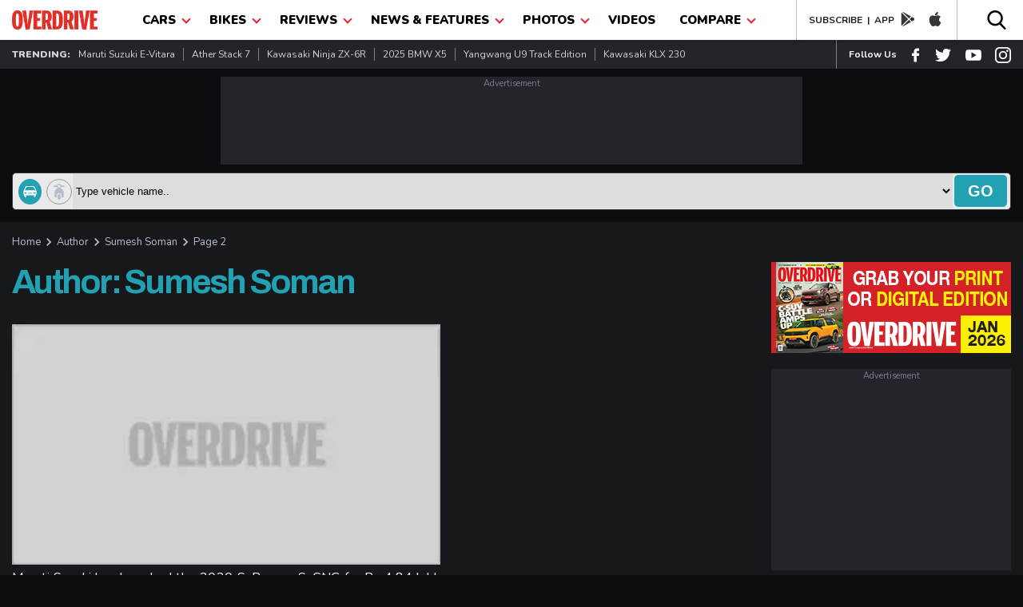

--- FILE ---
content_type: text/html; charset=UTF-8
request_url: https://www.overdrive.in/author/sumesh_3392/2/
body_size: 27925
content:
 
<!DOCTYPE html>
<html lang="en">
 <head>
 <meta name="viewport" content="width=device-width, initial-scale=1.0, maximum-scale=1.0" />
 <meta http-equiv="Content-Type" content="text/html; charset=utf-8" />
 <title>Author: Sumesh Soman - Page 2 - Overdrive</title>
 <meta name="application-name" content="Overdrive">
 <meta property="fb:pages" content="26711484094" />
 <meta itemprop="keywords" content="Sumesh Soman,overdrive videos,videos,auto videos,car videos,bike videos,car review videos,bike review videos,overdrive, india, infomedia, car, bike, automotive, news, reviews, comparos, tests, performance, rating, motorcycle, bike  - Page 2" />
 <meta property="fb:app_id"      content="362464230605877" />
 <meta name="title" content="Author: Sumesh Soman - Page 2 - Overdrive">
  <link rel="manifest" href="https://www.overdrive.in/manifest.json">
   <meta name="twitter:card" content="summary_large_image"/>
 <meta name="twitter:site" content="@odmag">
 <meta name="twitter:creator" content="@odmag">
 <meta name="twitter:url" content="https://www.overdrive.in/author/sumesh_3392/2/">
 <meta name="twitter:description" content="Author: Sumesh Soman - Page 2 - Overdrive"/>
 <meta name="twitter:title" content="Author: Sumesh Soman - Page 2 - Overdrive"/>
 
 <meta property="og:locale" content="en_US" />
 <meta property="og:site_name" content="Overdrive" />
 <meta property="og:type" content="website" />
 <meta property="og:title" content="Author: Sumesh Soman - Page 2 - Overdrive" />
 <meta property="og:description" content="Author: Sumesh Soman - Page 2 - Overdrive" />
<!-- Google Tag Manager -->
<script>(function(w,d,s,l,i){w[l]=w[l]||[];w[l].push({'gtm.start':
new Date().getTime(),event:'gtm.js'});var f=d.getElementsByTagName(s)[0],
j=d.createElement(s),dl=l!='dataLayer'?'&l='+l:'';j.async=true;j.src=
'https://www.googletagmanager.com/gtm.js?id='+i+dl;f.parentNode.insertBefore(j,f);
})(window,document,'script','dataLayer','GTM-T3GGW83');</script>
<!-- End Google Tag Manager -->


 <meta http-equiv="x-dns-prefetch-control" content="on">
 <meta name="theme-color" content="#EB1C2C"/>
 <meta name="keywords" content="Sumesh Soman,overdrive videos,videos,auto videos,car videos,bike videos,car review videos,bike review videos,overdrive, india, infomedia, car, bike, automotive, news, reviews, comparos, tests, performance, rating, motorcycle, bike  - Page 2">
 
   <meta name="description" content="Author: Sumesh Soman - Page 2 - Overdrive">
  <link href="https://www.overdrive.in/author/sumesh_3392/3/" rel="next" /> <link href="https://www.overdrive.in/author/sumesh_3392/" rel="prev" />  
 <link rel="shortcut icon prefetch" href="https://images.overdrive.in/wp-content/uploads/images/ico.png" />
<link rel="icon prefetch" type="image/vnd.microsoft.icon" href="https://images.overdrive.in/wp-content/uploads/images/ico.png"/>
<link href='https://images.overdrive.in/wp-content/uploads/images/ico.png' rel='shortcut icon prefetch' type='image/x-icon' />
<link href='https://images.overdrive.in/wp-content/uploads/images/ico.png' rel='icon prefetch' type='image/x-icon' />

<link href="//s.in.com" rel="dns-prefetch">
<link href="//cdn.ampproject.org" rel="dns-prefetch">
<link href="//googletagservices.com" rel="dns-prefetch">
<link href="//cdn.automatad.com" rel="dns-prefetch">
<link href="//b.scorecardresearch.com" rel="dns-prefetch">
<link href="//google-analytics.com" rel="dns-prefetch">
<link href="//ecdn.firstimpression.io" rel="dns-prefetch">
<link href="//ajax.googleapis.com" rel="dns-prefetch">
<link href="//jsc.mgid.com" rel="dns-prefetch">
<link href="//ad.doubleclick.net" rel="dns-prefetch">
<link href="//adservice.google.co.in" rel="dns-prefetch"> 
<link href="//securepubads.g.doubleclick.net" rel="dns-prefetch"> 
<link href="//pagead2.googlesyndication.com" rel="dns-prefetch"> 
<link href="//googletagservices.com" rel="dns-prefetch"> 
<link href="//images.overdrive.in" rel="dns-prefetch"> 
<link href="//fonts.googleapis.com" rel="dns-prefetch"> 
 
  <!--canonical-->
 <link href="https://www.overdrive.in/author/sumesh_3392/2/" rel="canonical" />
 
 <script type="application/ld+json">

{"@context": "https://schema.org","@type": "WebSite","url": "https://www.overdrive.in","potentialAction": {"@type": "SearchAction","target": "https://www.overdrive.in/searchresults/{search_term_string}/","query-input": "required name=search_term_string"}}</script>
 <script type="application/ld+json">
					{"@context": "https://schema.org",
					"@type": "Organization",
					"name": "Overdrive", 
					"url": "https://www.overdrive.in/",
					"logo": "https://images.overdrive.in/wp-content/themes/overdrive/images/logood.jpg",
					"sameAs": ["www.facebook.com/odmag","www.twitter.com/odmag"]}
					</script>
					
	

 <script type="application/ld+json">
												{
												    "@context": "https://schema.org",
												    "@type": "WebPage",
												    "name": "Author: Sumesh Soman - Page 2 - Overdrive",
												    "description": "Author: Sumesh Soman - Page 2 - Overdrive",
												    "url" : "https://www.overdrive.in/author/sumesh_3392/2/" 
												}
												</script>

 
<!-- arjun Code start-->
<script>

function _w18gcon(wg) {

    var i, x, y, cl = document.cookie.split(";");

    var out = {};

    var c = 0;

    for (i = 0; i < cl.length; i++) {

        x = cl[i].substr(0, cl[i].indexOf("="));

        y = cl[i].substr(cl[i].indexOf("=") + 1);

        x = x.replace(/^\s+|\s+$/g, "");

        if (x == "nnmc") {

                out.nnmc = unescape(y);

                c = c + 1

        } else if (x == "_w18g") {

                out._w18g = unescape(y);

                c = c + 1

        } else if (x == "_w18s") {

                out._w18s = unescape(y);

                c = c + 1

        }

 

        if (c == 3) {

            return out

        }

    }

    return out
}
var _w18_uni_id = _w18gcon('_w18g');


</script>

<!-- arjun Code End-->
 <!-- Google Analytics comscore starts-->
<script>
 (function(i,s,o,g,r,a,m){i['GoogleAnalyticsObject']=r;i[r]=i[r]||function(){
                    (i[r].q=i[r].q||[]).push(arguments)},i[r].l=1*new Date();a=s.createElement(o), m=s.getElementsByTagName(o)[0];a.async=1;a.src=g;m.parentNode.insertBefore(a,m)
        })(window,document,'script','//www.google-analytics.com/analytics.js','ga');
     ga('create', 'UA-1850363-4', 'auto');
  	 
  	  ga('set', 'dimension2', _w18_uni_id._w18g); 
  	  
     	  
     ga('set', 'dimension3', '{"microsite":"own","_w18g":"'+_w18_uni_id._w18g+'","sections":"home","language":"english" , "data":{"object_type":"automobile"}}');
          
      ga('send', 'pageview');    
    function GAEventTracker(category,action,opt_label) {
   
  	ga('send', 'event', ''+category+'', ''+action+'', ''+opt_label+'');
  	
  	}
</script>
<!-- Google Analytics Code End-->
<!-- Begin comScore Tag -->
<script>
  var _comscore = _comscore || [];
  _comscore.push({ c1: "2", c2: "6683813" });
  (function() {
 var s = document.createElement("script"), el = document.getElementsByTagName("script")[0]; s.async = true;
 s.src = (document.location.protocol == "https:" ? "https://sb" : "http://b") + ".scorecardresearch.com/beacon.js";
 el.parentNode.insertBefore(s, el);
  })();
</script>
<noscript>
  <img src="http://b.scorecardresearch.com/p?c1=2&c2=6683813&cv=2.0&cj=1" />
</noscript>
<!-- End comScore Tag -->	
		
							<!-- start - Arjun Tracking -->
							<script>
						    /* (function() {
						
						               window._w18hn = "OD"; 
						            
											window._w18_config={"microsite":"own","_w18g":"'+_w18_uni_id._w18g+'","sections":"home","language":"english","data":{"attributes":[{"c1":""}]}};
											 
						               var w18 = document.createElement('script'); w18.type = 'text/javascript'; w18.async = true;
						
						               w18.src = 'https://s.in.com/common/script_catch.js';
						
						               var s = document.getElementsByTagName('script')[0]; s.parentNode.insertBefore(w18, s);
						
						 
						
						        })();*/
						
						</script>
						
						<!-- End - Arjun Tracking -->
						<script>

var dfp_date = new Date(); 
//var od_author_gutter_ck = "od_GUTTER_author";

 
 function close_mc_gutter(){
 
	dfpGutter_setCookie(od_author_gutter_ck,1,1);		

 }


function dfpGutter_setCookie(e,t,n){
	var r=new Date;
	r.setDate(r.getDate()+n);
	var i=escape(t)+(n==null?"":"; expires="+r.toUTCString())+"; path=/; domain=.overdrive.in; ";
	document.cookie=e+"="+i
}
function dfpGutter_getCookie(e){
	var t,n,r,i=document.cookie.split(";");
	for(t=0;t<i.length;t++){
		n=i[t].substr(0,i[t].indexOf("="));
		r=i[t].substr(i[t].indexOf("=")+1);
		n=n.replace(/^\s+|\s+$/g,"");
		if(n==e){
			return unescape(r)
			}
		}
}


</script>
				<script>
				 
				var dfp_flag_gutter=!0;function FPgetcookieForDFP(e){var t=document.cookie,r=t.indexOf(e);if(-1==r||""==e)return"";var n=t.indexOf(";",r);return-1==n&&(n=t.length),unescape(t.substring(r+e.length+1,n))}function _w18setuserbehaviour(){var e={};if("undefined"!=typeof localStorage&&null!==localStorage.getItem("_w18userinfo")){e=localStorage.getItem("_w18userinfo"),e=unescape(e);var t=JSON.parse(e);for(var r in t.interest_bucket)googletag.pubads().setTargeting(r,t.interest_bucket[r])}return!1}
					var googletag = googletag || {};
					googletag.cmd = googletag.cmd || [];
		  	      googletag.cmd.push(function() {

                googletag.pubads().disableInitialLoad();
				googletag.pubads().enableSingleRequest();
				googletag.pubads().collapseEmptyDivs(true);
				googletag.enableServices();

                });
                
		googletag.cmd.push(function(){     
            var _w18_pp_uni_id = _w18gcon("_w18g");
          //CHECK IF COOKIE EXISTS
          if(_w18_pp_uni_id.hasOwnProperty("_w18g")){
                    //COOKIE SET ALREADY    
                    _w18_pp_uni_id= _w18_pp_uni_id._w18g;
                    //googletag.pubads().enableSyncRendering();                    
                    googletag.pubads().setPublisherProvidedId(_w18_pp_uni_id);
          };
        });
					(function() {
					var gads = document.createElement("script");
					gads.async = true;
					gads.type = "text/javascript";
					var useSSL = "https:" == document.location.protocol;
					gads.src = (useSSL ? "https:" : "http:") + "//www.googletagservices.com/tag/js/gpt.js";
					var node = document.getElementsByTagName("script")[0];
					node.parentNode.insertBefore(gads, node);
					})();
					
					
				</script>

				<script>
				googletag.cmd.push(function() { googletag.defineSlot('/1039154/Overdrive/Overdrive_ROS/Overdrive_ROS_728x90', [728,90], 'Overdrive/Overdrive_ROS/Overdrive_ROS_728x90').addService(googletag.pubads()); googletag.defineSlot('/1039154/Overdrive/Overdrive_ROS/Overdrive_ROS_300x250_1', [300,250], 'Overdrive/Overdrive_ROS/Overdrive_ROS_300x250_1').addService(googletag.pubads()); googletag.defineSlot('/1039154/Overdrive/Overdrive_ROS/Overdrive_ROS_300x250_2', [300,250], 'Overdrive/Overdrive_ROS/Overdrive_ROS_300x250_2').addService(googletag.pubads()); googletag.defineSlot('/1039154/Overdrive/Overdrive_ROS/Overdrive_ROS_728x90_2', [728,90], 'Overdrive/Overdrive_ROS/Overdrive_ROS_728x90_2').addService(googletag.pubads()); googletag.defineSlot('/1039154/Overdrive/Overdrive_ROS/Overdrive_ROS_300x600', [300,600], 'Overdrive/Overdrive_ROS/Overdrive_ROS_300x600').addService(googletag.pubads()); googletag.defineSlot('/1039154/Overdrive/Overdrive_ROS/Overdrive_ROS_300x250_3', [300,250], 'Overdrive/Overdrive_ROS/Overdrive_ROS_300x250_3').addService(googletag.pubads());  googletag.pubads().enableSingleRequest();googletag.pubads().collapseEmptyDivs(true);
				 
				googletag.enableServices();
				});
				
function loadgads(){
 //alert('here');
  googletag.cmd.push(function() {
        googletag.pubads().refresh();
    });
                 

   }
   window.onload=loadgads;
				</script>						 
						 
<script>
(function() {
    var link = document.createElement('link');
    link.rel = "stylesheet";
    link.href = "//fonts.googleapis.com/css?family==Archivo+Black|Archivo:400,700|Nunito:400,700,900&display=swap";
    document.querySelector("head").appendChild(link);
})();
</script>
    <style type="text/css">
    /*header*/
    body {padding: 0;margin: 0;-webkit-overflow-scrolling: touch;color: #D3D3D3;font-family: 'Nunito', sans-serif;background: #0B0C0E;margin-top: 50px }a, h1, h2, h3, h4, h5, h6, p, ul, li {padding: 0;margin: 0 }
    a {display:block;text-decoration: none; color: #21A1B1 }a:hover {text-decoration: none }ol, ul {list-style: none;}blockquote, q {quotes: none;}blockquote:before, blockquote:after, q:before, q:after {content: '';content: none;}table {border-collapse: collapse;border-spacing: 0;}img {width: 100%;display: block; margin-bottom: 5px; height: auto}* {outline: none;}button {background: transparent;border: none;}.show-m-1024 {display: none;}.grid-left {flex-grow: 1;min-width: 0;min-height: 0;margin-right: 20px;position: relative;}.grid-right {width: 300px;flex-shrink: 0 }.title_small {font-size: 30px; position: relative; top: 0px; font-weight: 700;line-height: 1.22;color: #E0E0E0;text-transform: capitalize;font-family: 'Archivo', sans-serif;display: block;}.title_med {font-size: 30px;font-weight: 700;line-height: 1.22;letter-spacing: -1.25px;top: 6px;color: #E0E0E0;text-transform: capitalize;font-family: 'Archivo', sans-serif;display: block;}.title_big {padding-bottom:15px;font-family: 'Archivo', sans-serif;font-size: 55px;font-weight: 700;line-height: 1.22;letter-spacing: -2.75px;color: #E0E0E0;opacity: 1;display: block;}.big-title {font-family: 'Archivo', sans-serif;font-size: 42px;font-weight: 700;line-height: 1.22;letter-spacing: -2.75px;color: #E0E0E0;opacity: 1;position: relative;top: 0px;text-transform: capitalize;display: block;}.mtminus44{margin-top: -24px;}.small-thumb-copy {
    font-size: 16px;
    font-weight: 500;
    margin: 5px 0;
    line-height: 22px;
    color: #fff;
    letter-spacing: 0.6px;
}.title_med_evc {font-size: 30px;font-weight: 700;line-height: 1.22;letter-spacing: -1.25px;   
    top: 6px;color: #00AE4D;text-transform: capitalize;font-family: 'Archivo', sans-serif;display: block;}
.small-thumb-copy-evc {
    font-size: 16px;
    font-weight: 500;
    margin: 5px 0;
    line-height: 22px;
    color: #00AE4D;
    letter-spacing: 0.6px;
}.color-evc{color: #00AE4D;}
.news-wrap .small-thumb-copy{min-height:22px}
.news-wrap{min-width:300px;height:217px}
.small-thumb-copy:hover {color:#00AE4D}
.title_big{min-height:30px}
.review-wrapper a{min-height:15px}
.big-title{min-height:40px}
.grid-right{min-height:300px;max-width:300px}
.slick-list{max-height:440px}
.slider-thumb{max-height:369px}
.slick-slide img{min-height:118px}
.slick-dots{max-height:10px}
.slider-title{min-height:40px}
.title_small{min-height:37px}
.top-slider{min-height:475px}
.h-latest-thumb{min-height:65px}
.vplay-icon{min-height:30px}
.vplay-icon svg{min-height:20px}
.small-thumb-copy:hover {color:#21A1B1}.main-section {margin: 0 0 20px;}.container {padding: 0 15px;max-width: 1260px;margin: 0 auto;position: relative;}.catagory, .catagory a {text-align: left;font: 900 12px/15px 'Nunito', sans-serif;letter-spacing: 0;color: #21A1B1;display: block;}.author, .author a {font: 400 13px/16px 'Nunito';letter-spacing: 0;color: #21A1B1;display: flex;}.author span {color: #B9B9B9;margin-left: 5px;}.od-flex {display: -webkit-box;display: -moz-box;display: -ms-flexbox;display: -webkit-flex;display: flex;}.wrap-div{flex-wrap: wrap;}.justify-content {-webkit-justify-content: space-between;-moz-justify-content: space-between;justify-content: space-between;}.align-items {-webkit-align-items: center;align-items: center;}.align-top{-webkit-align-items:flex-start;align-items: flex-start;}.white-bg {background: #FFFFFF }.black-bg {background: #000 }.dark-grey-bg {background: #23252A;}.in-dark-gray{background: #17181C;min-height:1500px}.color-blue{color: #21A1B1;}.blue-button{display: flex;width: 94px;height: 31px;justify-content: center;align-items: center;font: 700 15px/1 'Nunito';letter-spacing: 0;color: #FFFFFF;border-radius: 5px;background: #21A1B1;text-transform: uppercase;}header {box-shadow: 0px 3px 6px #00000029;position: fixed;height: 50px;width: 100%;top: 0;left: 0;right: 0;z-index: 99;}.od-logo {margin-top: 13px;width: 107px }.menu-list {margin: 0 10px }.dropbtn {color: #000;padding: 15px;font-size: 16px;border: none;text-transform: uppercase;font-size: 15px;font-weight: 900; display: block}.dropdown {position: relative;}.dropdown-content {display: none;position: absolute;background-color: #EB1C2C;min-width: 200px;box-shadow: 0px 8px 16px 0px rgba(0, 0, 0, 0.2);z-index: 1;}.dropdown-content a {color: #fff;padding: 6px;text-decoration: none;display: block;font-size: 14px;text-transform: capitalize;font-weight: 700;border-bottom: 1px solid #000;margin: 0 10px;}.dropdown:hover .dropdown-content li:last-child a {border-bottom: 0 solid #000;}.dropdown-content a:hover {color: #eee }.dropdown:hover .dropdown-content {display: block;}.dropdown:hover .dropbtn {background-color: #EB1C2C;color: #fff }.od-app {border-left: 1px solid #B4BDCE;padding-left: 15px;border-right: 1px solid #B4BDCE;padding-right: 10px;}.navArrowIcon {border: solid #EB1C2C;position: relative;top: -2px;left: 5px;border-width: 0 2px 2px 0;display: inline-block;padding: 3px;transform: rotate(45deg);-webkit-transform: rotate(45deg);}.dropdown:hover .navArrowIcon {border: solid #fff;border-width: 0 2px 2px 0;display: inline-block;padding: 3px;transform: rotate(45deg);-webkit-transform: rotate(45deg);}.download-app a {color: #1D2126;font-weight: 700;font-size: 12px;text-transform: uppercase;}.download-app {color: #1D2126;font-weight: 700;font-size: 12px;text-transform: uppercase;}.od-app svg {margin-top: 4px;padding: 0 8px;}.od-search {margin-top: 12px;}#od-search-bar {display: none;position: absolute;right: 15px;z-index: 9;width: 320px;top: 50px;border: none;box-shadow: 5px 5px 10px #00000029;}#od-search-bar .search-container {border: none;}#od-search-bar input[type=text] {border: none;font-size: 15px;margin: 0 10px;font-style: italic;width: 100%;padding: 8px 0 }.trendingListing span {font-size: 12px;font-weight: 900;text-transform: uppercase;}.trendingListing a {font-size: 12px;font-weight: 400;color: #D3D3D3;margin: 10px 0;border-right: 1px solid #7E7E7E;padding: 0px 10px;text-transform: capitalize;}.trendingListing li:last-child a {border-right: 0 solid;}.od-follow-us {border-left: 1px solid #7E7E7E;padding-left: 15px;}.follow-us {color: #fff;font-weight: 700;font-size: 12px;text-transform: capitalize;}.od-follow-us svg {padding-left: 15px;margin-top: 7px;}.top-ad-section {margin: 20px 0 }.search-container {background: #eaeaea;padding: 2px;border: 1px solid #363636;border-radius: 5px;}.car-bike-icon svg {border: 1px solid #999;border-radius: 50%;padding: 5px;margin-right: 6px;position: relative;top: 7px;left: 5px;}.formflex {width: 100%;}.car-bike-icon .active-icon svg {fill: #fff;background: #21A1B1;border: 1px solid #21A1B1;}.advance-search input[type=text] {border: none;font-size: 15px;margin: 0 10px;font-style: italic;width: 100%;}.advance-search {margin-bottom: 15px;}.go-search {background: #21A1B1;color: #fff;font-size: 20px;font-weight: 900;border: none;cursor: pointer;padding: 4px 17px;text-transform: uppercase;border-radius: 5px;margin: 2px;}.block-list-grid{display: flex;flex-wrap: wrap;align-content: space-between;}.time-stamp{font: 700 12px/16px 'Nunito';color: #7C7C7C;}.block-list-div{margin: 25px 0 0;}.block-list-div .big-title{position: initial;margin: 0 0 20px;}@media screen and ( max-width: 1024px) {.flex-wrap {flex-wrap: wrap;}.hide-m-1024 {display: none;}.show-m-1024 {display: block;}.mobileListing a {font-size: 13px;font-weight: 700;color: #fff;text-transform: uppercase;padding: 12px 0;}.appListing a {font-size: 12px;color: #000;text-transform: capitalize;font-weight: 700;padding: 0 10px;border-right: 1px solid #ccc;margin: 13px 0; display: block}.appListing li:last-child a {font-size: 12px;color: #000;text-transform: capitalize;font-weight: 700;padding: 0 0 0 10px;border-right: 0 solid #ccc;margin: 13px 0;}}.pancake, .close-pancake {display: none }@media screen and ( max-width: 800px) {.big-title {font-size: 25px;position: relative;top: -5px;letter-spacing: -1.75px;}.title_big {font-size: 25px;letter-spacing: -1.75px;    padding-bottom: 5px;}.title_small {letter-spacing: -1.25px;}header {height: 42px;}.menu-list {border-bottom: 0 none;width: 100%;z-index: 999;background-color: #000000;opacity: 0.9;}.slid_dwn {display: none;left: 0;position: fixed;z-index: 99;top: 0;width: 96%;background: #fff;opacity: 1;border: 0 solid #fb9e4c;bottom: 0;border-right: 0;margin: 0 }header .od-logo {width: 90px;margin: 10px 0 10px 30px;}.nav {position: relative;z-index: 99;}.nav .container, .social-share-div .container {height: auto;width: 100%;justify-content: center;}.dropdown:hover .dropdown-content {display: none;}.dropdown:hover .dropdown-content.show {display: block }.no-scroll-show {display: none;}.pancake.hamburger-div {top: 7px;left: 10px;position: fixed;}.pancake svg {top: -2px;fill: #000;width: 30px;height: 30px;position: relative;}.close-pancake svg {width: 40px;height: 40px;}.pancake, .close-pancake {display: block }.close-pancake {padding: 10px 10px 0;text-align: right;border-bottom: 1px solid #ccc;}.dropdown-content {position: relative;}.dropdown-content a {margin: 0 20px;}.dropbtn {padding: 10px 15px;}.od-search {margin-top: 8px;}.od-search svg {width: 20px;}.hide-mobile {display: none;}#od-search-bar {right: 0;left: 0;width: 91%;top: 41px;margin: 0 auto;}.go-search {font-size: 13px;font-weight: 700;padding: 8px 12px;}body {margin-top: 42px;}.mobileListing a {font-size: 12px;}.grid-left {width: 100%;margin-right: 0;min-height:268px}.grid-right {width: 100%;max-width:auto;min-height:inherit }
.small-thumb-copy {
    font-size: 14px;
   
    line-height: 18px;
   
}}
 .scrollme a:hover{color:#21A1B1;}
	 .video-container a:hover{color:#21A1B1;}
	 .launch-wrapper .view-all {
    text-align: left;
    padding-bottom: 0px;
    padding-top: 10px;
}
.vehder .big-title {
    top: 0;} 
     /*header*/
  .view-all {
    text-align: right;
    font: 700 14px/19px 'Nunito', sans-serif;
    letter-spacing: 0;
    color: #21A1B1;
    cursor: pointer;
    padding-bottom: 15px;
    display: block;
}
.search-container .selectize-control.single .selectize-input, .selectize-dropdown.single{border:0px;background: #eaeaea;min-height:43px}
.search-container{min-height:45px;padding:0 2px}
.selectize-control, .selectize-input{max-height:45px;}
.selectize-input>input{height:22px}
.go-search{min-height:40px}
.trending{min-height:36px}
.dropdown{min-height:50px}
            
             
/*ads*/
.mt-15{margin-top: 15px}

       .mb-15{margin-bottom: 15px}

       .mb-5{margin-bottom: 5px}

       .add_wrp{margin:0;padding:0;position:relative;text-align:center}

       .add_txt{color:#797e90;display:inline-block;font-size:11px;padding:1px 0;width:100%}

       .add_placeholder_728_90{background-color:#23252A;font-size:0;margin:10px auto;width:728px;height:110px;text-align:center;}
       .add_placeholder_300_250{background-color:#23252A;font-size:0;margin:10px auto;width:300px;height:252px;text-align:center;}
       .add_placeholder_300_250 iframe{ height:252px !important;}
       .add_placeholder_320_50 iframe{ height: 52px !important;}

       .add_placeholder_320_50{background-color:#23252A;font-size:0;margin:10px auto;width:320px;height:60px;text-align:center; }

       .add_placeholder_300_100{background-color:#23252A;font-size:0;margin:10px auto;width:300px;height:125px;text-align:center;}

       .add_placeholder_300_600{background-color:#23252A;font-size:0;margin:10px auto;width:300px;height:625px;text-align:center;}

       .add_placeholder_441_91{background-color:#23252A;font-size:0;margin:10px auto;width:441px;height:106px}

       .add-section{clear: both; margin:auto; }

       .add-section .add_wrp iframe{width: 100%}

       .add-section .add_wrp .ad-block{margin: 0px !important}
       .add-section .add_wrp{min-height:90px}

 
 /*ads end */
 @media (max-width: 800px){
  .top-slider{min-height:inherit}
 }
    </style>

  
<style> 
 /*First Paint CSS*/
    .small-thumb-copy a{color:#fff}.time-stamp{font:700 12px/16px Nunito;color:#7c7c7c}.block-list-div{margin:25px 0 0}.block-list-div .big-title{position:initial;margin:0 0 20px}.news-listing .block-list-div{margin:27px 0 40px}.news-listing .promoted-block{margin:35px 0}.news-listing .time-stamp{margin:5px 0 0}.news-listing .time-stamp .art-auth-name{padding:0 5px 0 0;border-right:1px solid #b9b9b9;margin:0 5px 0 0}.news-listing .time-stamp .art-auth-name a{font:700 12px/12px Nunito;color:#b9b9b9}.widget-img{position:relative}.widget-img-txt {
    background: rgba(0,0,0,.59);
    position: absolute;
    bottom: 5px;
    padding: 5px;
    left: 0;
    right: 0;
}.widget-img-txt .catagory a{text-transform:uppercase}.widget-title a{font:900 16px/18px Archivo;letter-spacing:-.8px;color:#fff}.top-story-list li{margin:0 0 20px}.widget-img img{width:100%;}.widget-img a {display: flex;}
    /*First Paint CSS*/
</style>
	 

   

 </head>

 <body id="app">
 	<!-- Google Tag Manager (noscript) -->
<noscript><iframe src="https://www.googletagmanager.com/ns.html?id=GTM-T3GGW83"
height="0" width="0" style="display:none;visibility:hidden"></iframe></noscript>
<!-- End Google Tag Manager (noscript) -->

  
<input type="hidden" name="time" value="2026-01-28 00:05:37">
<input type="hidden" name="mobile" value="0">
 <div id="wrapper">
            <header class="white-bg">
                <div class="container od-flex justify-content">
                   <!--  <section class="od-logo"><a href="https://www.overdrive.in"><img src="https://images.overdrive.in/wp-content/uploads/revamp/images/logo.png" width="107" height="24" alt="overdrive logo"></a></section> -->
                    <section class="od-logo"><a href="https://www.overdrive.in"><img src="https://images.overdrive.in/wp-content/uploads/revamp/images/logo.png" width="107" height="24" alt="overdrive logo"></a></section>

                    <!--menu-->
                    <section class="od-nav">
                        <nav class="nav">
                            <a href="javascript:void(0)" class="pancake hamburger-div" title="">
                                <svg xmlns="https://www.w3.org/2000/svg" width="24" height="24" viewBox="0 0 24 24" fill="#363435">
                                    <path d="M0 0h24v24H0z" fill="none"></path>
                                    <path d="M3 18h18v-2H3v2zm0-5h18v-2H3v2zm0-7v2h18V6H3z"></path>
                                </svg>
                            </a>
                            <ul class="menu-list slid_dwn od-flex align-items">
                                <a href="javascript:void(0)" class="close-pancake" title="">
                                    <svg xmlns="https://www.w3.org/2000/svg" width="24" height="24" viewBox="0 0 24 24">
                                        <path d="M19 6.41L17.59 5 12 10.59 6.41 5 5 6.41 10.59 12 5 17.59 6.41 19 12 13.41 17.59 19 19 17.59 13.41 12z" />
                                        <path d="M0 0h24v24H0z" fill="none" />
                                    </svg>
                                </a>
                                <li class="dropdown">
								<a href="https://www.overdrive.in/cars/" onclick="openDD(this)" class="dropbtn">CARS <span class="navArrowIcon"></span></a> 
																
                                    <div class="dropdown-content">
                                        <ul class="subnav">
                                            <li><a href="https://www.overdrive.in/cars/">Find Cars</a></li>
                                            <li><a href="https://www.overdrive.in/compare-cars/">Compare Cars</a></li>
                                            <li><a href="https://www.overdrive.in/reviews/cars/">Car Reviews</a></li>
                                            <li><a href="https://www.overdrive.in/photos/cars/">Car Photos</a></li>
                                            <li><a href="https://www.overdrive.in/videos/">Car Videos</a></li>
                                            <li><a href="https://www.overdrive.in/cars/brands/">Car Brands</a></li>
                                            <li> <a href="https://www.overdrive.in/cars/justlaunched/">Just Launched Cars</a> </li>
                                            <li><a href="https://www.overdrive.in/cars/upcoming/">Upcoming Cars</a></li>
                                            <li><a href="https://www.overdrive.in/cars/popular/">Popular Cars</a></li>
                                        </ul>
                                    </div>
                                </li>
         
                                <li class="dropdown"> 
								<a href="https://www.overdrive.in/bikes/" onclick="openDD(this)" class="dropbtn">Bikes <span class="navArrowIcon"></span></a>
								                                    <div class="dropdown-content">
                                        <ul class="subnav">
                                            <li><a href="https://www.overdrive.in/bikes/">Find Bikes</a></li>
                                            <li><a href="https://www.overdrive.in/compare-bikes/">Compare Bikes</a></li>
                                            <li><a href="https://www.overdrive.in/reviews/bikes/">Bike Reviews</a></li>
                                            <li><a href="https://www.overdrive.in/photos/bikes/">Bike Photos</a></li>
                                            <li><a href="https://www.overdrive.in/videos/">Bike Videos</a></li>
                                            <li><a href="https://www.overdrive.in/bikes/brands/">Bike Brands</a></li>
                                            <li><a href="https://www.overdrive.in/bikes/justlaunched/">Just Launched Bikes</a></li>
                                            <li><a href="https://www.overdrive.in/bikes/upcoming/">Upcoming Bikes</a></li>
                                            <li><a href="https://www.overdrive.in/bikes/popular/">Popular Bikes</a> </li>
                                        </ul>
                                    </div>
                                </li>
                                <li class="dropdown"> <a href="https://www.overdrive.in/reviews/" onclick="openDD(this)" class="dropbtn">Reviews <span class="navArrowIcon"></span></a>
								                                    <div class="dropdown-content">
                                        <ul class="subnav">
                                            <li><a href="https://www.overdrive.in/reviews/">All Reviews</a></li>
                                            <li><a href="https://www.overdrive.in/reviews/cars/">Car Reviews</a></li>
                                            <li><a href="https://www.overdrive.in/reviews/bikes/">Bike Reviews</a></li>
                                            <li><a href="https://www.overdrive.in/reviews/first-drive/1/">First Drive</a></li>
                                            <li><a href="https://www.overdrive.in/reviews/road-test/1/">Road Test</a></li>
                                            <li><a href="https://www.overdrive.in/reviews/comparo/1/">Comparo</a></li>
                                        </ul>
                                    </div>
                                </li>
   
                                <li class="dropdown">  <a href="https://www.overdrive.in/news-cars-auto/" onclick="openDD(this)" class="dropbtn">News & Features <span class="navArrowIcon"></span></a>
								                                    <div class="dropdown-content">
                                        <ul class="subnav">
                                            <li><a href="https://www.overdrive.in/news-cars-auto/">News</a></li>
                                            <li><a href="https://www.overdrive.in/news-cars-auto/features/">Features</a></li>
                                            <li><a href="https://www.overdrive.in/news-cars-auto/opinions/">Opinions</a></li>
                                            <li><a href="https://www.overdrive.in/motorsport/">Motorsport</a></li>
                                            <li><a href="https://www.overdrive.in/news-cars-auto/pressreleases/">Press Releases</a> </li>
                                        </ul>
                                    </div>
                                </li>
                                       
                                <li class="dropdown"> <a href="https://www.overdrive.in/photos/" onclick="openDD(this)" class="dropbtn">photos <span class="navArrowIcon"></span></a>
								                                    <div class="dropdown-content">
                                        <ul class="subnav">
                                            <li><a href="https://www.overdrive.in/photos/">All Photos</a></li>
                                            <li><a href="https://www.overdrive.in/photos/cars/">Car Photos</a></li>
                                            <li><a href="https://www.overdrive.in/photos/bikes/">Bike Photos</a></li>
                                        </ul>
                                    </div>
                                </li>
                                <li class="dropdown"><a href="https://www.overdrive.in/videos/" class="dropbtn">Videos </a></li>
                                <li class="dropdown"> <a href="#" onclick="openDD(this)" class="dropbtn">compare <span class="navArrowIcon"></span></a>
                                    <div class="dropdown-content">
                                        <ul class="subnav">
                                            <li><a href="https://www.overdrive.in/compare-cars/">Compare Cars</a></li>
                                            <li><a href="https://www.overdrive.in/compare-bikes/">Compare Bikes </a></li>
                                        </ul>
                                    </div>
                                </li>
                                <!--li class="dropdown"><a href="https://www.overdrive.in/events/" class="dropbtn">Events </a></li-->
                            </ul>
                        </nav>
                    </section>
                    <!--menu-->

                    <!--download app-->
                    <section class="od-app od-flex align-items hide-mobile">
                        <div class="download-app"><a href="https://www.overdrive.in/subscribe/">SUBSCRIBE</a></div>
                        <div class="download-app"><a rel="noopener" href="#" >&nbsp;&nbsp;|&nbsp;&nbsp;</a></div>
                        <div class="download-app">APP</div>
                        <a rel="noopener" href="https://play.google.com/store/apps/details?id=com.overdrive" class="play-store">
                            <svg version="1.1" id="Layer_11" xmlns="https://www.w3.org/2000/svg" xmlns:xlink="https://www.w3.org/1999/xlink" x="0px" y="0px" viewBox="0 0 512 512" xml:space="preserve" width="18px" height="18px" fill="#363636">
                                <path d="M99.617,8.057C87.953,0.52,73.943-1.758,60.802,1.344l230.932,230.933l74.846-74.846L99.617,8.057z" />
                                <path d="M32.139,20.116c-6.441,8.563-10.148,19.077-10.148,30.199v411.358c0,11.123,3.708,21.636,10.148,30.199l235.877-235.877
                                L32.139,20.116z" />
                                <path d="M464.261,212.087l-67.266-37.637l-81.544,81.544l81.548,81.548l67.273-37.64c16.117-9.03,25.738-25.442,25.738-43.908
                                S480.389,221.117,464.261,212.087z" />
                                <path d="M291.733,279.711L60.815,510.629c3.786,0.891,7.639,1.371,11.492,1.371c9.522,0,19.011-2.708,27.31-8.07l266.965-149.372
                                L291.733,279.711z" />
                            </svg>
                        </a>
                        <a rel="noopener" href="https://itunes.apple.com/us/app/overdrive-for-iphone/id1072288446" class="apple-icon">
                            <svg version="1.1" id="Layer_1" xmlns="https://www.w3.org/2000/svg" xmlns:xlink="https://www.w3.org/1999/xlink" x="0px" y="0px" viewBox="0 0 305 305" xml:space="preserve" width="18px" height="18px" fill="#363636">
                                <path id="XMLID_229_" d="M40.738,112.119c-25.785,44.745-9.393,112.648,19.121,153.82C74.092,286.523,88.502,305,108.239,305
    c0.372,0,0.745-0.007,1.127-0.022c9.273-0.37,15.974-3.225,22.453-5.984c7.274-3.1,14.797-6.305,26.597-6.305
    c11.226,0,18.39,3.101,25.318,6.099c6.828,2.954,13.861,6.01,24.253,5.815c22.232-0.414,35.882-20.352,47.925-37.941
    c12.567-18.365,18.871-36.196,20.998-43.01l0.086-0.271c0.405-1.211-0.167-2.533-1.328-3.066c-0.032-0.015-0.15-0.064-0.183-0.078
    c-3.915-1.601-38.257-16.836-38.618-58.36c-0.335-33.736,25.763-51.601,30.997-54.839l0.244-0.152
    c0.567-0.365,0.962-0.944,1.096-1.606c0.134-0.661-0.006-1.349-0.386-1.905c-18.014-26.362-45.624-30.335-56.74-30.813
    c-1.613-0.161-3.278-0.242-4.95-0.242c-13.056,0-25.563,4.931-35.611,8.893c-6.936,2.735-12.927,5.097-17.059,5.097
    c-4.643,0-10.668-2.391-17.645-5.159c-9.33-3.703-19.905-7.899-31.1-7.899c-0.267,0-0.53,0.003-0.789,0.008
    C78.894,73.643,54.298,88.535,40.738,112.119z" />
                                <path id="XMLID_230_" d="M212.101,0.002c-15.763,0.642-34.672,10.345-45.974,23.583c-9.605,11.127-18.988,29.679-16.516,48.379
    c0.155,1.17,1.107,2.073,2.284,2.164c1.064,0.083,2.15,0.125,3.232,0.126c15.413,0,32.04-8.527,43.395-22.257
    c11.951-14.498,17.994-33.104,16.166-49.77C214.544,0.921,213.395-0.049,212.101,0.002z" />
                            </svg>
                        </a>
                    </section>
                    <!--download app-->

                    <!--mobileList-menu-->
                    <section class="appList-menu show-m-1024">

                        <ul class="appListing od-flex justify-content align-items">
                            <li> <a href="https://www.overdrive.in/overdrive-app/">get app</a></li>
                            <li> <a href="https://www.overdrive.in/subscribe/">Subscribe</a></li>
                        </ul>

                    </section>
                    <!--mobileList-menu-->

                    <!--search-->
                    <section class="od-search">

                        <button onclick="myFunction()" name="asearch"  >
                            <svg version="1.1" xmlns="https://www.w3.org/2000/svg" xmlns:xlink="https://www.w3.org/1999/xlink" x="0px" y="0px" viewBox="0 0 56.966 56.966" xml:space="preserve" width="24px" height="24px" fill="#000000">
                                <path d="M55.146,51.887L41.588,37.786c3.486-4.144,5.396-9.358,5.396-14.786c0-12.682-10.318-23-23-23s-23,10.318-23,23
  s10.318,23,23,23c4.761,0,9.298-1.436,13.177-4.162l13.661,14.208c0.571,0.593,1.339,0.92,2.162,0.92
  c0.779,0,1.518-0.297,2.079-0.837C56.255,54.982,56.293,53.08,55.146,51.887z M23.984,6c9.374,0,17,7.626,17,17s-7.626,17-17,17
  s-17-7.626-17-17S14.61,6,23.984,6z" />
                            </svg>
                        </button>

                        <div id="od-search-bar">
                            <div class="search-container">
                                <div class="od-flex justify-content">
                                    <div class="od-flex formflex">

                                        <input type="text" placeholder="Search.."  name="s" id="s" onclick="this.value='';" class="adv-search">
                                    </div>
                                    <input type="button" name="basearch" class="go-search" onclick="search('s')" value="go"">
                                </div>
                            </div>
                        </div>
                    </section>
                    <!--search-->
            </header> 
<!--headers--> 
  
   <!--trending and follow us-->
            <section class="trending dark-grey-bg hide-m-1024">
                <div class="container od-flex justify-content">
                    <ul class="trendingListing od-flex align-items">
                        
                          <span>Trending:</span><li> <a  href=https://www.overdrive.in/news-cars-auto/2900-e-vitara-shipped-to-12-european-countries/  >Maruti Suzuki e-Vitara </a></li><li> <a  href=https://www.overdrive.in/news-cars-auto/ather-stack-7-rolled-out-and-here-is-all-you-need-to-know-about-it/  >Ather Stack 7</a></li><li> <a  href=https://www.overdrive.in/news-cars-auto/2026-kawasaki-ninja-zx-6r-launched-at-rs-11-69-lakh/  >Kawasaki Ninja ZX-6R</a></li><li> <a  href=https://www.overdrive.in/news-cars-auto/2025-bmw-x5-launched-at-rs-1-crore/  >2025 BMW X5</a></li><li> <a  href=https://www.overdrive.in/news-cars-auto/yangwang-u9-track-edition-touches-472-41-kmph/  >Yangwang U9 Track Edition</a></li><li> <a  href=https://www.overdrive.in/news-cars-auto/kawasaki-klx-230-launched-for-rs-1-99-lakh/  >Kawasaki KLX 230</a></li>                    </ul>
                    <div class="od-follow-us od-flex align-items">
                        <div class="follow-us">Follow us</div>
                        <a rel="noopener" href="https://www.facebook.com/odmag" class="fb" target="_blank">
                            <svg width="17px" height="20px" fill="#ffffff" version="1.1" xmlns="https://www.w3.org/2000/svg" xmlns:xlink="https://www.w3.org/1999/xlink" x="0px" y="0px" viewBox="0 0 96.124 96.123" xml:space="preserve">
                                <path d="M72.089,0.02L59.624,0C45.62,0,36.57,9.285,36.57,23.656v10.907H24.037c-1.083,0-1.96,0.878-1.96,1.961v15.803
    c0,1.083,0.878,1.96,1.96,1.96h12.533v39.876c0,1.083,0.877,1.96,1.96,1.96h16.352c1.083,0,1.96-0.878,1.96-1.96V54.287h14.654
    c1.083,0,1.96-0.877,1.96-1.96l0.006-15.803c0-0.52-0.207-1.018-0.574-1.386c-0.367-0.368-0.867-0.575-1.387-0.575H56.842v-9.246
    c0-4.444,1.059-6.7,6.848-6.7l8.397-0.003c1.082,0,1.959-0.878,1.959-1.96V1.98C74.046,0.899,73.17,0.022,72.089,0.02z" />
                            </svg>
                        </a>
                        <a rel="noopener" href="https://twitter.com/odmag" class="tweet"  target="_blank">
                            <svg version="1.1" width="22px" height="20px" fill="#ffffff" xmlns="https://www.w3.org/2000/svg" xmlns:xlink="https://www.w3.org/1999/xlink" x="0px" y="0px" viewBox="0 0 512 512" xml:space="preserve">
                                <path d="M512,97.248c-19.04,8.352-39.328,13.888-60.48,16.576c21.76-12.992,38.368-33.408,46.176-58.016
      c-20.288,12.096-42.688,20.64-66.56,25.408C411.872,60.704,384.416,48,354.464,48c-58.112,0-104.896,47.168-104.896,104.992
      c0,8.32,0.704,16.32,2.432,23.936c-87.264-4.256-164.48-46.08-216.352-109.792c-9.056,15.712-14.368,33.696-14.368,53.056
      c0,36.352,18.72,68.576,46.624,87.232c-16.864-0.32-33.408-5.216-47.424-12.928c0,0.32,0,0.736,0,1.152
      c0,51.008,36.384,93.376,84.096,103.136c-8.544,2.336-17.856,3.456-27.52,3.456c-6.72,0-13.504-0.384-19.872-1.792
      c13.6,41.568,52.192,72.128,98.08,73.12c-35.712,27.936-81.056,44.768-130.144,44.768c-8.608,0-16.864-0.384-25.12-1.44
      C46.496,446.88,101.6,464,161.024,464c193.152,0,298.752-160,298.752-298.688c0-4.64-0.16-9.12-0.384-13.568
      C480.224,136.96,497.728,118.496,512,97.248z" />
                            </svg>
                        </a>
                        <a rel="noopener" href="https://www.youtube.com/user/odmag" class="youtube"  target="_blank">
                            <svg version="1.1" width="24px" height="20px" fill="#ffffff" xmlns="https://www.w3.org/2000/svg" xmlns:xlink="https://www.w3.org/1999/xlink" x="0px" y="0px" viewBox="0 0 512 512" xml:space="preserve">
                                <path d="M490.24,113.92c-13.888-24.704-28.96-29.248-59.648-30.976C399.936,80.864,322.848,80,256.064,80
      c-66.912,0-144.032,0.864-174.656,2.912c-30.624,1.76-45.728,6.272-59.744,31.008C7.36,138.592,0,181.088,0,255.904
      C0,255.968,0,256,0,256c0,0.064,0,0.096,0,0.096v0.064c0,74.496,7.36,117.312,21.664,141.728
      c14.016,24.704,29.088,29.184,59.712,31.264C112.032,430.944,189.152,432,256.064,432c66.784,0,143.872-1.056,174.56-2.816
      c30.688-2.08,45.76-6.56,59.648-31.264C504.704,373.504,512,330.688,512,256.192c0,0,0-0.096,0-0.16c0,0,0-0.064,0-0.096
      C512,181.088,504.704,138.592,490.24,113.92z M192,352V160l160,96L192,352z" />
                            </svg>

                        </a>
                        <a rel="noopener" href="https://www.instagram.com/odmag/" class="insta"  target="_blank">

                            <svg version="1.1" width="20px" height="20px" fill="#ffffff" xmlns="https://www.w3.org/2000/svg" xmlns:xlink="https://www.w3.org/1999/xlink" x="0px" y="0px" width="169.063px" height="169.063px" viewBox="0 0 169.063 169.063" xml:space="preserve">
                                <path d="M122.406,0H46.654C20.929,0,0,20.93,0,46.655v75.752c0,25.726,20.929,46.655,46.654,46.655h75.752
    c25.727,0,46.656-20.93,46.656-46.655V46.655C169.063,20.93,148.133,0,122.406,0z M154.063,122.407
    c0,17.455-14.201,31.655-31.656,31.655H46.654C29.2,154.063,15,139.862,15,122.407V46.655C15,29.201,29.2,15,46.654,15h75.752
    c17.455,0,31.656,14.201,31.656,31.655V122.407z" />
                                <path d="M84.531,40.97c-24.021,0-43.563,19.542-43.563,43.563c0,24.02,19.542,43.561,43.563,43.561s43.563-19.541,43.563-43.561
    C128.094,60.512,108.552,40.97,84.531,40.97z M84.531,113.093c-15.749,0-28.563-12.812-28.563-28.561
    c0-15.75,12.813-28.563,28.563-28.563s28.563,12.813,28.563,28.563C113.094,100.281,100.28,113.093,84.531,113.093z" />
                                <path d="M129.921,28.251c-2.89,0-5.729,1.17-7.77,3.22c-2.051,2.04-3.23,4.88-3.23,7.78c0,2.891,1.18,5.73,3.23,7.78
    c2.04,2.04,4.88,3.22,7.77,3.22c2.9,0,5.73-1.18,7.78-3.22c2.05-2.05,3.22-4.89,3.22-7.78c0-2.9-1.17-5.74-3.22-7.78
    C135.661,29.421,132.821,28.251,129.921,28.251z" />
                            </svg>

                        </a>
                    </div>
                </div>
            </section>
            <!--trending and follow us-->

            <!--mobileList-menu-->
            <section class="mobileList-menu dark-grey-bg show-m-1024">
                <div class="container">
                    <ul class="mobileListing od-flex justify-content align-items">
                        <li> <a href="https://www.overdrive.in/cars/">Cars</a></li>
                        <li> <a href="https://www.overdrive.in/bikes/">Bikes</a></li>
                        <li> <a href="https://www.overdrive.in/news-cars-auto/">news</a></li>
                        <li> <a href="https://www.overdrive.in/reviews/">reviews</a></li>
                        <li> <a href="https://www.overdrive.in/compare-vehicles/">compare</a></li>
                    </ul>
                </div>
            </section>
            <!--mobileList-menu-->


							<section class="add-section PT5 MT10 mt-15">

					<div class="add_wrp">

						<div class="add_placeholder_728_90">

							<span class="add_txt">Advertisement</span>

							<div class="ad-section text-center">

								<div id="728x90">


									<div id='Overdrive/Overdrive_ROS/Overdrive_ROS_728x90' >
				<script>
					
					googletag.cmd.push(function() { googletag.display('Overdrive/Overdrive_ROS/Overdrive_ROS_728x90'); });
				</script>
			</div>

								</div>

							</div>

						</div>

					</div>

				</section>
					<!--car bike search-->
            <section class="advance-search">
                <div class="container">
                    <div class="search-container">
                        <form action="" class="od-flex justify-content">
                            <div class="od-flex formflex">
                                <div class="car-bike-icon od-flex">
                                    <a href="" class="car-icon active-icon scaricon" >
                                        <svg version="1.1" width="17px" height="20px" fill="#B4BDCE" xmlns="https://www.w3.org/2000/svg" xmlns:xlink="https://www.w3.org/1999/xlink" x="0px" y="0px" viewBox="0 0 447.645 447.645" xml:space="preserve">
                                            <path d="M447.639,244.402c0-8.805-1.988-17.215-5.578-24.909c-0.37-1.956-0.793-3.909-1.322-5.89l-38.884-96.365l-0.263-0.867
    c-13.605-40.509-32.963-78.001-82.049-78.001H131.868c-50.296,0-68.069,38.421-81.972,77.776l-40.673,96.6
    C3.343,222.167,0,232.944,0,244.402v29.986c0,4.636,0.548,9.171,1.59,13.539C0.577,290.566,0,293.41,0,296.408v89.185
    c0,13.078,10.602,23.682,23.68,23.682h49.14c13.071,0,23.673-10.604,23.673-23.682v-44.599h257.46v44.599
    c0,13.078,10.604,23.682,23.683,23.682h46.326c13.083,0,23.683-10.604,23.683-23.682v-89.195c0-2.987-0.583-5.844-1.588-8.474
    c1.038-4.375,1.588-8.905,1.588-13.54v-29.981H447.639z M78.754,125.821c15.483-43.683,27.934-57.018,53.114-57.018h187.664
    c24.995,0,38.913,14.873,53.056,56.83l28.375,57.502c-9.265-3.431-19.461-5.335-30.173-5.335H76.849
    c-9.645,0-18.862,1.551-27.366,4.358L78.754,125.821z M103.129,285.776H51.281c-9.335,0-16.906-7.578-16.906-16.912
    c0-9.337,7.571-16.91,16.906-16.91h51.848c9.339,0,16.91,7.573,16.91,16.91C120.039,278.198,112.463,285.776,103.129,285.776z
     M286.284,282.389h-120.6c-5.913,0-10.704-4.794-10.704-10.704c0-5.921,4.791-10.713,10.704-10.713h120.6
    c5.92,0,10.71,4.792,10.71,10.713C296.994,277.595,292.204,282.389,286.284,282.389z M395.051,285.776h-51.846
    c-9.343,0-16.91-7.578-16.91-16.912c0-9.337,7.573-16.91,16.91-16.91h51.846c9.343,0,16.916,7.573,16.916,16.91
    C411.967,278.198,404.394,285.776,395.051,285.776z" />
                                        </svg>

                                    </a>
                                    <a href="" class="bike-icon sbikeicon">
                                        <svg version="1.1" width="20px" height="20px" fill="#B4BDCE" xmlns="https://www.w3.org/2000/svg" xmlns:xlink="https://www.w3.org/1999/xlink" x="0px" y="0px" viewBox="0 0 581.4 581.4" xml:space="preserve">
                                            <path d="M289.425,376.125c-28.05,0-51,22.95-51,51V530.4c0,28.05,22.95,51,51,51s51-22.95,51-51V427.125
        C340.425,399.075,317.476,376.125,289.425,376.125z" />
                                            <path d="M474.3,63.75h-98.175C364.65,26.775,330.226,0,289.425,0s-75.225,26.775-86.7,63.75h-96.9
        c-14.025,0-25.5,11.475-25.5,25.5s11.475,25.5,25.5,25.5H204l0,0c6.375,21.675,20.4,39.525,39.525,51
        c-68.85,20.4-119.85,84.15-119.85,159.375V459c0,22.95,19.125,42.075,42.075,42.075h34.425V428.4
        c0-49.726,40.8-90.525,90.525-90.525c49.725,0,90.525,40.8,90.525,90.525v72.675h34.425c22.95,0,42.075-19.125,42.075-42.075
        V326.4c0-75.226-51-140.25-119.851-159.375c19.125-11.475,33.15-29.325,39.525-51l0,0h98.175c14.025,0,25.5-11.475,25.5-25.5
        C499.8,75.225,488.325,63.75,474.3,63.75z M289.425,141.525c-28.05,0-51-22.95-51-51c0-28.05,22.95-51,51-51s51,22.95,51,51
        C341.7,118.575,318.75,141.525,289.425,141.525z" />
                                        </svg>
                                    </a>
                                </div>
                                <select   id="carsearch" style="width: 100%;border:0px;"  name="carsearch" class="adv-search" placeholder="Type vehicle name.."><option>Type vehicle name..</option></select>
                                
                            </div>
                            <button type="button" class="go-search" onclick="gosearch()">go</button>
                        </form>
                    </div>
                </div>
            </section>
            <!--car bike search--> <div id="news" class="in-dark-gray">
                <div class="container">
 					 <style>  
/*first print breadcrumb*/
    .breadcrumbs {display: flex;padding: 15px 0; flex-wrap: wrap;}.breadcrumbs .breadcrumbs-txt {padding: 0px;margin: 0px;text-align: left;font: 400 13px/18px 'Nunito';letter-spacing: 0;color: #B4BDCE;display: flex;align-items: center;}.breadcrumbs svg {fill: #B4BDCE;}.breadcrumbs li:last-child svg {opacity: 0;}
    /*breadcrum ends here*/
</style> 
 
 
        
 
 
 
 
 
 
 <ul class="breadcrumbs">
                    <li>
                        <a href="https://www.overdrive.in/">
                            <p class="breadcrumbs-txt">
                                Home
                                <svg xmlns="http://www.w3.org/2000/svg" width="20" height="20" viewBox="0 0 24 24">
                                    <path d="M8.59 16.59L13.17 12 8.59 7.41 10 6l6 6-6 6-1.41-1.41z" />
                                    <path fill="none" d="M0 0h24v24H0V0z" />
                                </svg>
                            </p>
                        </a>
                    </li>
                    <!--news home Breadcrumb start-->
                   
                    
                   
                    
                                    
                    <!--upcoming,popular Breadcrumb start-->
                   
                          <!--compare home Breadcrumb start-->
                                   
                           <!--compare home Breadcrumb start-->
                    
                         
                            <!--compare bike home Breadcrumb start-->
                   
                            <!--compare car home Breadcrumb start-->
                                  
                   				     					                                         
                                       
                    
                                                                 <!--photo home Breadcrumb start-->
                   
                            <!--photo home Breadcrumb start-->
                                                 <!--photo home Breadcrumb start-->
                   
                   <!--news home Breadcrumb start-->
                                    
                     
                    <!--video home Breadcrumb start-->
                                  <!--newslisting Breadcrumb start-->
                                    				   
													   				   						 
		                    <li>
		                        <a href="https://www.overdrive.in/author/">
		                            <p class="breadcrumbs-txt">
		                                Author
		                                <svg xmlns="http://www.w3.org/2000/svg" width="20" height="20" viewBox="0 0 24 24">
		                                    <path d="M8.59 16.59L13.17 12 8.59 7.41 10 6l6 6-6 6-1.41-1.41z" />
		                                    <path fill="none" d="M0 0h24v24H0V0z" />
		                                </svg>
		                            </p>
		                        </a>
		                    </li>
		                    						   				   				                     <li>
		                        <a href="https://www.overdrive.in/author/sumesh_3392/">
		                            <p class="breadcrumbs-txt">
		                                Sumesh Soman
		                                <svg xmlns="http://www.w3.org/2000/svg" width="20" height="20" viewBox="0 0 24 24">
		                                    <path d="M8.59 16.59L13.17 12 8.59 7.41 10 6l6 6-6 6-1.41-1.41z" />
		                                    <path fill="none" d="M0 0h24v24H0V0z" />
		                                </svg>
		                            </p>
		                        </a>
		                    </li>
                   				                  														   			                    <li>
		                        <a href="https://www.overdrive.in/author/2/">
		                            <p class="breadcrumbs-txt">
		                               Page 2
		                                <svg xmlns="http://www.w3.org/2000/svg" width="20" height="20" viewBox="0 0 24 24">
		                                    <path d="M8.59 16.59L13.17 12 8.59 7.41 10 6l6 6-6 6-1.41-1.41z" />
		                                    <path fill="none" d="M0 0h24v24H0V0z" />
		                                </svg>
		                            </p>
		                        </a>
		                    </li>
		                                                                                            <!--videoslisting Breadcrumb start-->
                                    <!--feature Listing Breadcrumb start-->
                                     <!--opinions Listing Breadcrumb start-->
                                    
 <!--opinions Listing Breadcrumb start-->
                                                        
                                     
                  







 
                   









                </ul>
								<div class="top-slider od-flex justify-content flex-wrap news-listing">
                        <div class="grid-left">
                            <h1 class="big-title color-blue custom-title">Author: Sumesh Soman</h1>


                            <div class="block-list-div">
                                <div class="block-list-grid">
                                              			          			 
          			          				 
          			             			   
          			             			             			             			             			   
          			   
          			   
                                                                                                             
          			   
                           <div class="block-cell">
                                        <div class="vdo-ab">
                                             <a href="https://www.overdrive.in/news-cars-auto/maruti-suzuki-has-launched-the-2020-s-presso-s-cng-for-rs-4-84-lakh/" title="Maruti Suzuki has launched the 2020 S-Presso S-CNG for Rs 4.84 lakh"> <img class="lazy" loading="lazy" src="https://images.overdrive.in/wp-content/uploads/images/defaultsmall.jpg" data-src="https://images.overdrive.in/wp-content/uploads/2020/06/S-Presso-1-300x169.jpg"
                                                    alt=""></a>

                                        </div>

                                        <h3 >
                                            <a class="small-thumb-copy" href="https://www.overdrive.in/news-cars-auto/maruti-suzuki-has-launched-the-2020-s-presso-s-cng-for-rs-4-84-lakh/" title="Maruti Suzuki has launched the 2020 S-Presso S-CNG for Rs 4.84 lakh">
                                                Maruti Suzuki has launched the 2020 S-Presso S-CNG for Rs 4.84 lakh
                                            </a>
                                        </h3>
                                        
                                        <div class="author">
                                            
                                                <a href="https://www.overdrive.in/author/sumesh-soman-3392/" title="Sumesh Soman">Sumesh Soman</a> 
                                            
                                            <span>
                                              | 22 Jun 2020
                                            </span>
                                        </div>
                                    </div>
                                    
                                    
				              		 
				                					                	
				                					                	
										
										                	
				             	
						 		 	
				                	
                		 
                          				 
          			             			   
          			             			             			             			             			   
          			   
          			   
                                                                                                             
          			   
                           <div class="block-cell">
                                        <div class="vdo-ab">
                                             <a href="https://www.overdrive.in/news-cars-auto/coronavirus-impact-hyundai-partners-with-icici-bank-to-provide-financial-schemes/" title="Coronavirus impact: Hyundai partners with ICICI bank to provide financial schemes"> <img class="lazy" loading="lazy" src="https://images.overdrive.in/wp-content/uploads/images/defaultsmall.jpg" data-src="https://images.overdrive.in/wp-content/uploads/2016/02/Hyundai-Motor-Company-logo-Feature-image-300x169.jpg"
                                                    alt=""></a>

                                        </div>

                                        <h3 >
                                            <a class="small-thumb-copy" href="https://www.overdrive.in/news-cars-auto/coronavirus-impact-hyundai-partners-with-icici-bank-to-provide-financial-schemes/" title="Coronavirus impact: Hyundai partners with ICICI bank to provide financial schemes">
                                                Coronavirus impact: Hyundai partners with ICICI bank to provide financial schemes
                                            </a>
                                        </h3>
                                        
                                        <div class="author">
                                            
                                                <a href="https://www.overdrive.in/author/sumesh-soman-3392/" title="Sumesh Soman">Sumesh Soman</a> 
                                            
                                            <span>
                                              | 22 Jun 2020
                                            </span>
                                        </div>
                                    </div>
                                    
                                    
				              		 
				                					                	
				                					                	
										
										                	
				             	
						 		 	
				                	
                		 
                          				 
          			             			   
          			             			             			             			             			   
          			   
          			   
                                                                                                             
          			   
                           <div class="block-cell">
                                        <div class="vdo-ab">
                                             <a href="https://www.overdrive.in/news-cars-auto/bmw-rolls-out-service-and-repair-packages/" title="BMW rolls out service and repair packages"> <img class="lazy" loading="lazy" src="https://images.overdrive.in/wp-content/uploads/images/defaultsmall.jpg" data-src="https://images.overdrive.in/wp-content/uploads/2020/05/03-Image-BMW-Extended-Care-WEB-300x169.jpg"
                                                    alt=""></a>

                                        </div>

                                        <h3 >
                                            <a class="small-thumb-copy" href="https://www.overdrive.in/news-cars-auto/bmw-rolls-out-service-and-repair-packages/" title="BMW rolls out service and repair packages">
                                                BMW rolls out service and repair packages
                                            </a>
                                        </h3>
                                        
                                        <div class="author">
                                            
                                                <a href="https://www.overdrive.in/author/sumesh-soman-3392/" title="Sumesh Soman">Sumesh Soman</a> 
                                            
                                            <span>
                                              | 22 Jun 2020
                                            </span>
                                        </div>
                                    </div>
                                    
                                    
				              		 
				                					                	
				                					                						                					                	
																		  
	  
 
										
										                	
				             	
						 		 	
				                	
                		 
                          				 
          			             			   
          			             			             			             			             			   
          			   
          			   
                                                                                                             
          			   
                           <div class="block-cell">
                                        <div class="vdo-ab">
                                             <a href="https://www.overdrive.in/news-cars-auto/coronavirus-impact-toyota-offers-discounts-and-benefits-for-the-month-of-june/" title="Coronavirus impact: Toyota offers discounts and benefits for the month of June"> <img class="lazy" loading="lazy" src="https://images.overdrive.in/wp-content/uploads/images/defaultsmall.jpg" data-src="https://images.overdrive.in/wp-content/uploads/2019/10/Toyota-Yaris-2-300x169.jpg"
                                                    alt=""></a>

                                        </div>

                                        <h3 >
                                            <a class="small-thumb-copy" href="https://www.overdrive.in/news-cars-auto/coronavirus-impact-toyota-offers-discounts-and-benefits-for-the-month-of-june/" title="Coronavirus impact: Toyota offers discounts and benefits for the month of June">
                                                Coronavirus impact: Toyota offers discounts and benefits for the month of June
                                            </a>
                                        </h3>
                                        
                                        <div class="author">
                                            
                                                <a href="https://www.overdrive.in/author/sumesh-soman-3392/" title="Sumesh Soman">Sumesh Soman</a> 
                                            
                                            <span>
                                              | 22 Jun 2020
                                            </span>
                                        </div>
                                    </div>
                                    
                                    
				              		 
				                					                	
				                					                	
										
										                	
				             	
						 		 	
				                	
                		 
                          				 
          			             			   
          			             			             			             			             			   
          			   
          			   
                                                                                                             
          			   
                           <div class="block-cell">
                                        <div class="vdo-ab">
                                             <a href="https://www.overdrive.in/news-cars-auto/mv-agusta-to-appoint-new-sale-and-service-partner-in-india/" title="MV Agusta to appoint new sales and service partner in India"> <img class="lazy" loading="lazy" src="https://images.overdrive.in/wp-content/uploads/images/defaultsmall.jpg" data-src="https://images.overdrive.in/wp-content/uploads/2019/06/2019-MV-Agusta-F3-800-RC-47-300x169.jpg"
                                                    alt=""></a>

                                        </div>

                                        <h3 >
                                            <a class="small-thumb-copy" href="https://www.overdrive.in/news-cars-auto/mv-agusta-to-appoint-new-sale-and-service-partner-in-india/" title="MV Agusta to appoint new sales and service partner in India">
                                                MV Agusta to appoint new sales and service partner in India
                                            </a>
                                        </h3>
                                        
                                        <div class="author">
                                            
                                                <a href="https://www.overdrive.in/author/sumesh-soman-3392/" title="Sumesh Soman">Sumesh Soman</a> 
                                            
                                            <span>
                                              | 21 Jun 2020
                                            </span>
                                        </div>
                                    </div>
                                    
                                    
				              		 
				                					                	
				                					                	
										
										                	
				             	
						 		 	
				                	
                		 
                          				 
          			             			   
          			             			             			             			             			   
          			   
          			   
                                                                                                         
                                                                                                                
          			   
                           <div class="block-cell">
                                        <div class="vdo-ab">
                                             <a href="https://www.overdrive.in/news-cars-auto/coronavirus-impact-intermot-2020-cancelled/" title="Coronavirus impact: Intermot 2020 cancelled"> <img class="lazy" loading="lazy" src="https://images.overdrive.in/wp-content/uploads/images/defaultsmall.jpg" data-src=""
                                                    alt=""></a>

                                        </div>

                                        <h3 >
                                            <a class="small-thumb-copy" href="https://www.overdrive.in/news-cars-auto/coronavirus-impact-intermot-2020-cancelled/" title="Coronavirus impact: Intermot 2020 cancelled">
                                                Coronavirus impact: Intermot 2020 cancelled
                                            </a>
                                        </h3>
                                        
                                        <div class="author">
                                            
                                                <a href="https://www.overdrive.in/author/sumesh-soman-3392/" title="Sumesh Soman">Sumesh Soman</a> 
                                            
                                            <span>
                                              | 21 Jun 2020
                                            </span>
                                        </div>
                                    </div>
                                    
                                    
				              		 
				                					                	
				                					                						                					                	
										
										                	
				             				             
							 		 
	   
	    
 
 
						 		 	
						 		 	
				                	
                		 
                          				 
          			             			   
          			             			             			             			             			   
          			   
          			   
                                                                                                             
          			   
                           <div class="block-cell">
                                        <div class="vdo-ab">
                                             <a href="https://www.overdrive.in/news-cars-auto/bmw-india-appoints-vikram-pawah-as-the-new-president/" title="BMW India appoints Vikram Pawah as the new president"> <img class="lazy" loading="lazy" src="https://images.overdrive.in/wp-content/uploads/images/defaultsmall.jpg" data-src="https://images.overdrive.in/wp-content/uploads/2020/06/Vikram-Pawah-1-300x169.jpg"
                                                    alt=""></a>

                                        </div>

                                        <h3 >
                                            <a class="small-thumb-copy" href="https://www.overdrive.in/news-cars-auto/bmw-india-appoints-vikram-pawah-as-the-new-president/" title="BMW India appoints Vikram Pawah as the new president">
                                                BMW India appoints Vikram Pawah as the new president
                                            </a>
                                        </h3>
                                        
                                        <div class="author">
                                            
                                                <a href="https://www.overdrive.in/author/sumesh-soman-3392/" title="Sumesh Soman">Sumesh Soman</a> 
                                            
                                            <span>
                                              | 20 Jun 2020
                                            </span>
                                        </div>
                                    </div>
                                    
                                    
				              		 
				                					                	
				                					                	
										
										                	
				             	
						 		 	
				                	
                		 
                          				 
          			             			   
          			             			             			             			             			   
          			   
          			   
                                                                                                             
          			   
                           <div class="block-cell">
                                        <div class="vdo-ab">
                                             <a href="https://www.overdrive.in/news-cars-auto/coronavirus-impact-mobile-lab-for-covid-19-screening-launched-in-delhi/" title="Coronavirus impact: Mobile lab for COVID-19 screening launched in Delhi"> <img class="lazy" loading="lazy" src="https://images.overdrive.in/wp-content/uploads/images/defaultsmall.jpg" data-src="https://images.overdrive.in/wp-content/uploads/2020/06/iLab-1-300x169.jpg"
                                                    alt=""></a>

                                        </div>

                                        <h3 >
                                            <a class="small-thumb-copy" href="https://www.overdrive.in/news-cars-auto/coronavirus-impact-mobile-lab-for-covid-19-screening-launched-in-delhi/" title="Coronavirus impact: Mobile lab for COVID-19 screening launched in Delhi">
                                                Coronavirus impact: Mobile lab for COVID-19 screening launched in Delhi
                                            </a>
                                        </h3>
                                        
                                        <div class="author">
                                            
                                                <a href="https://www.overdrive.in/author/sumesh-soman-3392/" title="Sumesh Soman">Sumesh Soman</a> 
                                            
                                            <span>
                                              | 20 Jun 2020
                                            </span>
                                        </div>
                                    </div>
                                    
                                    
				              		 
				                					                	
				                					                	
										
										                	
				             	
						 		 	
				                	
                		 
                          				 
          			             			   
          			             			             			             			             			   
          			   
          			   
                                                                                                             
          			   
                           <div class="block-cell">
                                        <div class="vdo-ab">
                                             <a href="https://www.overdrive.in/news-cars-auto/coronavirus-impact-kerala-motor-department-adds-65-tata-nexon-evs-to-its-fleet/" title="Coronavirus impact: Kerala Motor Department adds 65 Tata Nexon EVs to its fleet"> <img class="lazy" loading="lazy" src="https://images.overdrive.in/wp-content/uploads/images/defaultsmall.jpg" data-src="https://images.overdrive.in/wp-content/uploads/2020/01/Nexon-EV-front-3-4-300x168.jpg"
                                                    alt=""></a>

                                        </div>

                                        <h3 >
                                            <a class="small-thumb-copy" href="https://www.overdrive.in/news-cars-auto/coronavirus-impact-kerala-motor-department-adds-65-tata-nexon-evs-to-its-fleet/" title="Coronavirus impact: Kerala Motor Department adds 65 Tata Nexon EVs to its fleet">
                                                Coronavirus impact: Kerala Motor Department adds 65 Tata Nexon EVs to its fleet
                                            </a>
                                        </h3>
                                        
                                        <div class="author">
                                            
                                                <a href="https://www.overdrive.in/author/sumesh-soman-3392/" title="Sumesh Soman">Sumesh Soman</a> 
                                            
                                            <span>
                                              | 20 Jun 2020
                                            </span>
                                        </div>
                                    </div>
                                    
                                    
				              		 
				                					                	
				                					                						                					                	
										
										                	
				             	
						 		 	
				                	
                		 
                          				 
          			             			   
          			             			             			             			             			   
          			   
          			   
                                                                                                             
          			   
                           <div class="block-cell">
                                        <div class="vdo-ab">
                                             <a href="https://www.overdrive.in/news-cars-auto/coronavirus-impact-toyota-halts-plant-operations-after-two-workers-again-test-positive-for-covid-19/" title="Coronavirus impact: Toyota halts plant operations after two workers again test positive for COVID-19"> <img class="lazy" loading="lazy" src="https://images.overdrive.in/wp-content/uploads/images/defaultsmall.jpg" data-src="https://images.overdrive.in/wp-content/uploads/2020/04/Toyota-Camry-Advertorial-March-2020-7-300x169.jpg"
                                                    alt=""></a>

                                        </div>

                                        <h3 >
                                            <a class="small-thumb-copy" href="https://www.overdrive.in/news-cars-auto/coronavirus-impact-toyota-halts-plant-operations-after-two-workers-again-test-positive-for-covid-19/" title="Coronavirus impact: Toyota halts plant operations after two workers again test positive for COVID-19">
                                                Coronavirus impact: Toyota halts plant operations after two workers again test positive for COVID-19
                                            </a>
                                        </h3>
                                        
                                        <div class="author">
                                            
                                                <a href="https://www.overdrive.in/author/sumesh-soman-3392/" title="Sumesh Soman">Sumesh Soman</a> 
                                            
                                            <span>
                                              | 19 Jun 2020
                                            </span>
                                        </div>
                                    </div>
                                    
                                    
				              		 
				                					                	
				                					                	
										
										                	
				             	
						 		 	
				                	
                		 
                          				 
          			             			   
          			             			             			             			             			   
          			   
          			   
                                                                                                             
          			   
                           <div class="block-cell">
                                        <div class="vdo-ab">
                                             <a href="https://www.overdrive.in/news-cars-auto/hyundai-offers-customised-finance-options-with-hdfc-bank/" title="Hyundai offers customised finance options with HDFC bank"> <img class="lazy" loading="lazy" src="https://images.overdrive.in/wp-content/uploads/images/defaultsmall.jpg" data-src="https://images.overdrive.in/wp-content/uploads/2016/02/Hyundai-Motor-Company-logo-Feature-image-300x169.jpg"
                                                    alt=""></a>

                                        </div>

                                        <h3 >
                                            <a class="small-thumb-copy" href="https://www.overdrive.in/news-cars-auto/hyundai-offers-customised-finance-options-with-hdfc-bank/" title="Hyundai offers customised finance options with HDFC bank">
                                                Hyundai offers customised finance options with HDFC bank
                                            </a>
                                        </h3>
                                        
                                        <div class="author">
                                            
                                                <a href="https://www.overdrive.in/author/sumesh-soman-3392/" title="Sumesh Soman">Sumesh Soman</a> 
                                            
                                            <span>
                                              | 19 Jun 2020
                                            </span>
                                        </div>
                                    </div>
                                    
                                    
				              		 
				                					                	
				                					                	
										
										                	
				             	
						 		 	
				                	
                		 
                          				 
          			             			   
          			             			             			             			             			   
          			   
          			   
                                                                                                             
          			   
                           <div class="block-cell">
                                        <div class="vdo-ab">
                                             <a href="https://www.overdrive.in/news-cars-auto/spec-comparo-triumph-tiger-900-vs-ducati-multistrada-950-vs-honda-africa-twin-vs-f-900-xr/" title="Spec comparo: Triumph Tiger 900 vs Ducati Multistrada 950 vs Honda Africa Twin vs F 900 XR"> <img class="lazy" loading="lazy" src="https://images.overdrive.in/wp-content/uploads/images/defaultsmall.jpg" data-src="https://images.overdrive.in/wp-content/uploads/2020/02/Triumph-Tiger-900-20-300x169.jpg"
                                                    alt=""></a>

                                        </div>

                                        <h3 >
                                            <a class="small-thumb-copy" href="https://www.overdrive.in/news-cars-auto/spec-comparo-triumph-tiger-900-vs-ducati-multistrada-950-vs-honda-africa-twin-vs-f-900-xr/" title="Spec comparo: Triumph Tiger 900 vs Ducati Multistrada 950 vs Honda Africa Twin vs F 900 XR">
                                                Spec comparo: Triumph Tiger 900 vs Ducati Multistrada 950 vs Honda Africa Twin vs F 900 XR
                                            </a>
                                        </h3>
                                        
                                        <div class="author">
                                            
                                                <a href="https://www.overdrive.in/author/sumesh-soman-3392/" title="Sumesh Soman">Sumesh Soman</a> 
                                            
                                            <span>
                                              | 19 Jun 2020
                                            </span>
                                        </div>
                                    </div>
                                    
                                    
				              		 
				                					                	
				                					                						                					                	
										
										                	
				             	
						 		 	
				                	
                		 
                          				 
          			             			   
          			             			             			             			             			   
          			   
          			   
                                                                                                             
          			   
                           <div class="block-cell">
                                        <div class="vdo-ab">
                                             <a href="https://www.overdrive.in/news-cars-auto/okinawa-retails-over-1000-electric-scooters-since-the-relaxation-of-restrictions-across-the-country/" title="Okinawa retails over 1000 electric scooters since the relaxation of restrictions across the country"> <img class="lazy" loading="lazy" src="https://images.overdrive.in/wp-content/uploads/images/defaultsmall.jpg" data-src="https://images.overdrive.in/wp-content/uploads/2020/04/Okinawa-Dealership-1-300x169.jpg"
                                                    alt=""></a>

                                        </div>

                                        <h3 >
                                            <a class="small-thumb-copy" href="https://www.overdrive.in/news-cars-auto/okinawa-retails-over-1000-electric-scooters-since-the-relaxation-of-restrictions-across-the-country/" title="Okinawa retails over 1000 electric scooters since the relaxation of restrictions across the country">
                                                Okinawa retails over 1000 electric scooters since the relaxation of restrictions across the country
                                            </a>
                                        </h3>
                                        
                                        <div class="author">
                                            
                                                <a href="https://www.overdrive.in/author/sumesh-soman-3392/" title="Sumesh Soman">Sumesh Soman</a> 
                                            
                                            <span>
                                              | 19 Jun 2020
                                            </span>
                                        </div>
                                    </div>
                                    
                                    
				              		 
				                					                	
				                					                	
										
										                	
				             	
						 		 	
				                	
                		 
                          				 
          			             			   
          			             			             			             			             			   
          			   
          			   
                                                                                                             
          			   
                           <div class="block-cell">
                                        <div class="vdo-ab">
                                             <a href="https://www.overdrive.in/news-cars-auto/ather-introduces-new-theme-for-the-ather-450-dashboard/" title="Ather introduces new theme for the Ather 450 dashboard"> <img class="lazy" loading="lazy" src="https://images.overdrive.in/wp-content/uploads/images/defaultsmall.jpg" data-src="https://images.overdrive.in/wp-content/uploads/2019/08/Ather-Dot-Ather-energy-Ather-450-300x169.jpg"
                                                    alt=""></a>

                                        </div>

                                        <h3 >
                                            <a class="small-thumb-copy" href="https://www.overdrive.in/news-cars-auto/ather-introduces-new-theme-for-the-ather-450-dashboard/" title="Ather introduces new theme for the Ather 450 dashboard">
                                                Ather introduces new theme for the Ather 450 dashboard
                                            </a>
                                        </h3>
                                        
                                        <div class="author">
                                            
                                                <a href="https://www.overdrive.in/author/sumesh-soman-3392/" title="Sumesh Soman">Sumesh Soman</a> 
                                            
                                            <span>
                                              | 18 Jun 2020
                                            </span>
                                        </div>
                                    </div>
                                    
                                    
				              		 
				                					                	
				                					                	
										
										                	
				             	
						 		 	
				                	
                		 
                          				 
          			             			   
          			             			             			             			             			   
          			   
          			   
                                                                                                             
          			   
                           <div class="block-cell">
                                        <div class="vdo-ab">
                                             <a href="https://www.overdrive.in/news-cars-auto/ktm-likely-to-launch-500cc-bike-in-2022/" title="KTM likely to launch 500cc bike in 2022"> <img class="lazy" loading="lazy" src="https://images.overdrive.in/wp-content/uploads/images/defaultsmall.jpg" data-src="https://images.overdrive.in/wp-content/uploads/2019/12/KTM-Duke-790-Road-Test-2-300x169.jpg"
                                                    alt=""></a>

                                        </div>

                                        <h3 >
                                            <a class="small-thumb-copy" href="https://www.overdrive.in/news-cars-auto/ktm-likely-to-launch-500cc-bike-in-2022/" title="KTM likely to launch 500cc bike in 2022">
                                                KTM likely to launch 500cc bike in 2022
                                            </a>
                                        </h3>
                                        
                                        <div class="author">
                                            
                                                <a href="https://www.overdrive.in/author/sumesh-soman-3392/" title="Sumesh Soman">Sumesh Soman</a> 
                                            
                                            <span>
                                              | 18 Jun 2020
                                            </span>
                                        </div>
                                    </div>
                                    
                                    
				              		 
				                					                	
				                					                						                					                	
										
										                	
				             	
						 		 	
				                	
                		 
                          				 
          			    
                                
                  </div>
                              
                                         
                                  <ul class='pagination'><li>
                                        <a href="https://www.overdrive.in/author/sumesh_3392/1"/><svg xmlns="https://www.w3.org/2000/svg" width="24" height="24" viewBox="0 0 24 24"
                                                fill="#21A1B1">
                                                <path d="M15.41 16.59L10.83 12l4.58-4.59L14 6l-6 6 6 6 1.41-1.41z"></path>
                                                <path fill="none" d="M0 0h24v24H0V0z"></path>
                                            </svg></a>
                                    </li><li><a href='https://www.overdrive.in/author/sumesh_3392/1/'>1</a></li> <li> <a href="#" class="active">2</a> </li><li><a href='https://www.overdrive.in/author/sumesh_3392/3/'>3</a></li><li><a href='https://www.overdrive.in/author/sumesh_3392/4/'>4</a></li><li><a href='https://www.overdrive.in/author/sumesh_3392/5/'>5</a></li><li><a href='https://www.overdrive.in/author/sumesh_3392/6/'>6</a></li><li>
                                        <a href="https://www.overdrive.in/author/sumesh_3392/3/">
                                            <svg xmlns="https://www.w3.org/2000/svg" width="24" height="24" viewBox="0 0 24 24"
                                                fill="#21A1B1">
                                                <path d="M8.59 16.59L13.17 12 8.59 7.41 10 6l6 6-6 6-1.41-1.41z"></path>
                                                <path fill="none" d="M0 0h24v24H0V0z"></path>
                                            </svg>
                                        </a>
                                    </li></ul>
                            </div>


                             <div class="ad-section hide-m-1024">
                                <div class="add-center">						
  <div class="cls"></div>
 <section class="add-section PT5 center">

   <div class="add_wrp">

       <div class="add_placeholder_728_90">

           <span class="add_txt">Advertisement</span>

           <div class="ad-section text-center">

               <div id="728x90_2">

	<div id='Overdrive/Overdrive_ROS/Overdrive_ROS_728x90_2' >
				<script>
					
					googletag.cmd.push(function() { googletag.display('Overdrive/Overdrive_ROS/Overdrive_ROS_728x90_2'); });
				</script>
			</div>
 

               </div>

           </div>

       </div>

   </div>

</section>
 										
 										
								 </div>
                             </div>

                            
                        </div>
                            
 <div class="grid-right hide-m-1024"> 
                      			 
								 
												 
				
 	 <div class="add2">
					
								 	<div id="300x100" style="height:114px;margin-bottom:20px;">
								
								<div class="PT5" style="margin:0 auto;">
								<a href="https://eshop.network18publishing.com/product/overdrive/" target="_blank">
								<img src="https://stat.overdrive.in/uploads/2026/01/OD_Jan_2026_300x114-2026-01-be0bf543a56fa14647456e2e75bab63c.jpg" alt="Overdrive edition"></a>
								</div>
								
								</div>
							   									
								</div> 
  
              	 
              
					 <section class="add-section PT5">

   <div class="add_wrp">

       <div class="add_placeholder_300_250">

           <span class="add_txt">Advertisement</span>

           <div class=" text-center">

               <div id="300x250_1">

	<div id='Overdrive/Overdrive_ROS/Overdrive_ROS_300x250_1' >
				<script>
					
					googletag.cmd.push(function() { googletag.display('Overdrive/Overdrive_ROS/Overdrive_ROS_300x250_1'); });
				</script>
			</div>
 

               </div>

           </div>

       </div>

   </div>

</section>

 	 
          	  
                                   
     
                                     
           <div class="top-stories-widget">
                                <h3 class="title_med">Top Stories</h3>
                                <ul class="top-story-list">
                                             
            	            			            		             			             			             			   
          			       
                                    <li>
                                        <div class="widget-img">
                                            <a href="https://www.overdrive.in/news-cars-auto/2026-mg-majestor-teased/" title="2026 MG Majestor teased">
                                                <img data-src="" src="" class="lazy" lazy="lazy" alt="2026 MG Majestor teased" title="2026 MG Majestor teased" />
                                            </a>
                                            <div class="widget-img-txt">
                                                
                                                <div class="widget-title">
                                                    <a href="https://www.overdrive.in/news-cars-auto/2026-mg-majestor-teased/" class="small-thumb-copy">2026 MG Majestor teased</a>
                                                </div>
                                            </div>
                                        </div>
                                    </li>
                                                 	  
                          			            		             			             			             			   
          			       
                                    <li>
                                        <div class="widget-img">
                                            <a href="https://www.overdrive.in/news-cars-auto/import-duties-reduced-to-10-per-cent-on-european-cars/" title="Import Duties Reduced to 10 per cent on European Cars">
                                                <img data-src="https://images.overdrive.in/wp-content/uploads/2024/12/Rolls-Royce-Ghost-2024-12-4b3780dc370785cfd208df3d4bda226d-300x169.jpg" src="https://images.overdrive.in/wp-content/uploads/2024/12/Rolls-Royce-Ghost-2024-12-4b3780dc370785cfd208df3d4bda226d-300x169.jpg" class="lazy" lazy="lazy" alt="Import Duties Reduced to 10 per cent on European Cars" title="Import Duties Reduced to 10 per cent on European Cars" />
                                            </a>
                                            <div class="widget-img-txt">
                                                
                                                <div class="widget-title">
                                                    <a href="https://www.overdrive.in/news-cars-auto/import-duties-reduced-to-10-per-cent-on-european-cars/" class="small-thumb-copy">Import Duties Reduced to 10 per cent on European Cars</a>
                                                </div>
                                            </div>
                                        </div>
                                    </li>
                                                 	  
                          			            		             			             			             			   
          			       
                                    <li>
                                        <div class="widget-img">
                                            <a href="https://www.overdrive.in/news-cars-auto/yamaha-fascino-125-and-rayzr-125-recalled-in-india/" title="Yamaha Fascino 125 and RayZR 125 Recalled in India">
                                                <img data-src="https://images.overdrive.in/wp-content/uploads/2024/06/yamaha-fascino-right-side-view3-2024-06-0d8965455f3b48fa22c291c4ae39150c-300x169.jpg" src="https://images.overdrive.in/wp-content/uploads/2024/06/yamaha-fascino-right-side-view3-2024-06-0d8965455f3b48fa22c291c4ae39150c-300x169.jpg" class="lazy" lazy="lazy" alt="Yamaha Fascino 125 and RayZR 125 Recalled in India" title="Yamaha Fascino 125 and RayZR 125 Recalled in India" />
                                            </a>
                                            <div class="widget-img-txt">
                                                
                                                <div class="widget-title">
                                                    <a href="https://www.overdrive.in/news-cars-auto/yamaha-fascino-125-and-rayzr-125-recalled-in-india/" class="small-thumb-copy">Yamaha Fascino 125 and RayZR 125 Recalled in India</a>
                                                </div>
                                            </div>
                                        </div>
                                    </li>
                                                 	                                 </ul>
                            </div>
                            
                                                            
       
           	 	 <section class="add-section PT5">

   <div class="add_wrp">

       <div class="add_placeholder_300_250">

           <span class="add_txt">Advertisement</span>

           <div class="ad-section text-center">

               <div id="300x250_2">

	<div id='Overdrive/Overdrive_ROS/Overdrive_ROS_300x250_2' >
				<script>
					
					googletag.cmd.push(function() { googletag.display('Overdrive/Overdrive_ROS/Overdrive_ROS_300x250_2'); });
				</script>
			</div>
 

               </div>

           </div>

       </div>

   </div>

</section>
								
 	 
             
	    
	     

<div class="most-popular">
                                <h3 class="title_med">Most Popular</h3>
                                <ul class="most-pop-wrap">
                                                 
            	            	
            	                                            </ul>
                            </div>
                          
                         

  
		         						
									 
								
								<section class="add-section  vspacer15">

   <div class="add_wrp">

       <div class="add_placeholder_300_600">

           <span class="add_txt">Advertisement</span>

           <div class="ad-section text-center">

               <div id="300x600">

	<div id='Overdrive/Overdrive_ROS/Overdrive_ROS_300x600' >
				<script>
					
					googletag.cmd.push(function() { googletag.display('Overdrive/Overdrive_ROS/Overdrive_ROS_300x600'); });
				</script>
			</div>
 

               </div>

           </div>

       </div>

   </div>

</section>

							   										
								 
             

<style> 
  right-tab-section .tab button {
    background-color: #363636;
    float: left;
    border: none;
    outline: none;
    cursor: pointer;
    padding: 15px 5px;
    transition: 0.3s;
    font: 900 16px/18px 'Archivo', sans-serif;
    letter-spacing: -0.8px;
    color: #FFFFFF;
    width: 50%;
}
.right-tab-section .tablinks.active{background: #F5F5F7;color: #101114;}.tag-flex-class{display: flex;align-items: center;flex-wrap: wrap;}.tag-label{font: 900 16px/22px 'Nunito';color: #FFFFFF;}.tag-flex-class span{padding: 0 8px;border-right:1px solid #B4BDCE}.tag-flex-class span a{font: 400 16px/24px 'Nunito';color: #E0E0E0;}.tab-inner-content{padding: 10px;}.number-flex{display: flex;justify-content: center;align-items: center;}.round-no{font: 700 14px/25px 'Archivo';color: #42484C;padding: 0 8px;border: 2px solid #42484C;border-radius: 50%;}.svg-icon{margin: 2px 0 0 5px;}.drop-down-div{margin: 15px 0;}.dropdown-div{margin: 10px 0;}.dropdown-div .custom-select-wrapper{margin: 0 0 10px;}.custom-select-wrapper {font-size: 14px;position: relative;display: inline-block;border: 1px solid transparent;border-radius: 5px;padding-bottom: 0;background: #fff;width: 100%;}.custom-select-wrapper .arr {background: rgba(114, 124, 142, 0.2);bottom: 0px;position: absolute;right: 6px;top: 6px;width: 18px;height: 18px;pointer-events: none;cursor: pointer;-webkit-border-radius: 0 4px 3px 0;border-radius: 50%;}.custom-select-wrapper select{-webkit-appearance: none;appearance: none;border: none;background: #fff;cursor: pointer;-moz-appearance: none;outline: 0;width: 100%;padding: 5px 10px;border-radius: 5px;font: 600 13px/18px 'Nunito';color: #363636;}.custom-select-wrapper .arr:before {content: ' > ';position: absolute;top: 37%;color: #727C8E;right: -1px;margin-top: -2px;cursor: pointer;display: inline-block;width: 22px;height: 22px;font-family: 'Consolas';font-size: 15px;font-weight: 700;transform: rotate(90deg);}.tab-inner-content .blue-button{width: 100%;text-transform: capitalize;cursor: pointer;height: 34px;}.big-title.color-blue.custom-title{top:0;}.right-tab-section {margin: 30px 0;}.right-tab-section .tab {overflow: hidden;}.right-tab-section .tab button {background-color: #363636;float: left;border: none;outline: none;cursor: pointer;padding: 5px 5px;transition: 0.3s;font: 900 16px/18px 'Archivo', sans-serif;letter-spacing: -0.8px;color: #FFFFFF;width: 50%;}.right-tab-section .tabcontent {display: none;padding: 6px 12px;-webkit-animation: fadeEffect 1s;animation: fadeEffect 1s;background: #F5F5F7;}@-webkit-keyframes fadeEffect {from {opacity: 0;}to {opacity: 1;}}@keyframes fadeEffect {from {opacity: 0;}to {opacity: 1;}}.article-details{display: flex;justify-content: space-between;align-items: flex-end;margin: 10px 0;padding: 0 0 15px;border-bottom: 1px solid #42484C;}.auth-details span{display: inline-block;}.art-auth-name a{font: 800 14px/17px 'Nunito';letter-spacing: 0;color: #FFFFFF;padding: 0 10px 0 0;}.art-timestamp{font: 700 14px/17px 'Nunito';letter-spacing: 0;color: #848484;padding: 0 0 0 10px;border-left: 1px solid #848484;}.art-social-block{display: flex;align-items: center;}.art-social-block a {display: inline-block;border-radius: 50px;position: relative;line-height: 0;padding: 7px 6px 4px 7px;width: 22px;height: 22px;margin: 0 0 0 10px;}.twitter a {background: #3ec5f1;}.facebook a {background: #5078b8;}

@media screen and (max-width: 800px){.article-details{flex-direction: column;}.art-social-block, .auth-details{width: 100%;margin: 0 0 10px;}}

</style>


<div class="right-tab-section rightcomparewidget">
                           <div class="tab">
                                <button class="tablinks active" onclick="tabs(this, 'cars')">Compare Cars</button>
                                <button class="tablinks" onclick="tabs(this, 'bikes')">Compare Bikes</button>
                            </div>
                            <div id="cars" class="tabcontent" style="display: block;">
                                <div class="tab-inner-content">
                                    <div class="drop-down-div">
                                        <div class="number-flex">
                                            <div class="round-no">
                                                1
                                            </div>
                                            <div class="svg-icon">
                                                <svg version="1.1" width="38px" height="25px" fill="#42484C" xmlns="http://www.w3.org/2000/svg" xmlns:xlink="http://www.w3.org/1999/xlink" x="0px" y="0px" viewBox="0 0 447.645 447.645" xml:space="preserve">
                                                    <path d="M447.639,244.402c0-8.805-1.988-17.215-5.578-24.909c-0.37-1.956-0.793-3.909-1.322-5.89l-38.884-96.365l-0.263-0.867
                                                       c-13.605-40.509-32.963-78.001-82.049-78.001H131.868c-50.296,0-68.069,38.421-81.972,77.776l-40.673,96.6
                                                       C3.343,222.167,0,232.944,0,244.402v29.986c0,4.636,0.548,9.171,1.59,13.539C0.577,290.566,0,293.41,0,296.408v89.185
                                                       c0,13.078,10.602,23.682,23.68,23.682h49.14c13.071,0,23.673-10.604,23.673-23.682v-44.599h257.46v44.599
                                                       c0,13.078,10.604,23.682,23.683,23.682h46.326c13.083,0,23.683-10.604,23.683-23.682v-89.195c0-2.987-0.583-5.844-1.588-8.474
                                                       c1.038-4.375,1.588-8.905,1.588-13.54v-29.981H447.639z M78.754,125.821c15.483-43.683,27.934-57.018,53.114-57.018h187.664
                                                       c24.995,0,38.913,14.873,53.056,56.83l28.375,57.502c-9.265-3.431-19.461-5.335-30.173-5.335H76.849
                                                       c-9.645,0-18.862,1.551-27.366,4.358L78.754,125.821z M103.129,285.776H51.281c-9.335,0-16.906-7.578-16.906-16.912
                                                       c0-9.337,7.571-16.91,16.906-16.91h51.848c9.339,0,16.91,7.573,16.91,16.91C120.039,278.198,112.463,285.776,103.129,285.776z
                                                       M286.284,282.389h-120.6c-5.913,0-10.704-4.794-10.704-10.704c0-5.921,4.791-10.713,10.704-10.713h120.6
                                                       c5.92,0,10.71,4.792,10.71,10.713C296.994,277.595,292.204,282.389,286.284,282.389z M395.051,285.776h-51.846
                                                       c-9.343,0-16.91-7.578-16.91-16.912c0-9.337,7.573-16.91,16.91-16.91h51.846c9.343,0,16.916,7.573,16.916,16.91
                                                       C411.967,278.198,404.394,285.776,395.051,285.776z"></path>
                                                </svg>
                                            </div>
                                        </div>

                                        <div class="dropdown-div">
                                            <div class="custom-select-wrapper">
                                                
                                                <select id="cmake4"  onchange="getModelOption('carModelOption','car',this.value,'cmodel4')"  placeholder="Brand">
                                                    <option >Brand</option>
                 								 												     
																														     <option value='1' >Aston Martin</option>
							                	  																	     <option value='2' >Audi</option>
							                	  																	     <option value='59' >Bajaj</option>
							                	  																	     <option value='3' >Bentley</option>
							                	  																	     <option value='68' >Bird Electric</option>
							                	  																	     <option value='8' >BMW</option>
							                	  																	     <option value='9' >Bugatti</option>
							                	  																	     <option value='71' >BYD</option>
							                	  																	     <option value='10' >Chevrolet</option>
							                	  																	     <option value='62' >Citroen</option>
							                	  																	     <option value='38' >Datsun</option>
							                	  																	     <option value='51' >DC Design</option>
							                	  																	     <option value='11' >Ferrari</option>
							                	  																	     <option value='12' >Fiat</option>
							                	  																	     <option value='40' >Force</option>
							                	  																	     <option value='13' >Ford</option>
							                	  																	     <option value='65' >Great Wall Motor</option>
							                	  																	     <option value='14' >Honda</option>
							                	  																	     <option value='15' >Hyundai</option>
							                	  																	     <option value='16' >Icml</option>
							                	  																	     <option value='46' >Isuzu</option>
							                	  																	     <option value='17' >Jaguar</option>
							                	  																	     <option value='37' >Jeep</option>
							                	  																	     <option value='56' >Kia</option>
							                	  																	     <option value='18' >Lamborghini</option>
							                	  																	     <option value='19' >Land Rover</option>
							                	  																	     <option value='53' >Lexus</option>
							                	  																	     <option value='20' >Mahindra</option>
							                	  																	     <option value='21' >Maruti Suzuki</option>
							                	  																	     <option value='22' >Maserati</option>
							                	  																	     <option value='24' >Mercedes-Benz</option>
							                	  																	     <option value='58' >MG</option>
							                	  																	     <option value='36' >Mini</option>
							                	  																	     <option value='25' >Mitsubishi</option>
							                	  																	     <option value='26' >Nissan</option>
							                	  																	     <option value='27' >Porsche</option>
							                	  																	     <option value='29' >Renault</option>
							                	  																	     <option value='30' >Rolls Royce</option>
							                	  																	     <option value='31' >Skoda</option>
							                	  																	     <option value='48' >SsangYong</option>
							                	  																	     <option value='32' >Tata</option>
							                	  																	     <option value='57' >Tesla</option>
							                	  																	     <option value='33' >Toyota</option>
							                	  																	     <option value='34' >Volkswagen</option>
							                	  																	     <option value='35' >Volvo</option>
							                	  									                	  		
													                                                  </select>
                                            </div>
                                            <div class="custom-select-wrapper">
                                                
                                                <select class="styled2 "   id="cmodel4"    onchange="getVariantOption('carVariantOptioncompare','car',this.value,'cvariant4')" placeholder="Model">
                 
                </select>
                 
                                            </div>
                                            <div class="custom-select-wrapper">
                                               <select class="styled2 "  id="cvariant4"  placeholder="Variant" >
                  
                </select>
                                            </div>
                                        </div>
                                    </div>
                                    <div class="drop-down-div">
                                        <div class="number-flex">
                                            <div class="round-no">
                                                2
                                            </div>
                                            <div class="svg-icon">
                                                <svg version="1.1" width="38px" height="25px" fill="#42484C" xmlns="http://www.w3.org/2000/svg" xmlns:xlink="http://www.w3.org/1999/xlink" x="0px" y="0px" viewBox="0 0 447.645 447.645" xml:space="preserve">
                                                    <path d="M447.639,244.402c0-8.805-1.988-17.215-5.578-24.909c-0.37-1.956-0.793-3.909-1.322-5.89l-38.884-96.365l-0.263-0.867
                                                       c-13.605-40.509-32.963-78.001-82.049-78.001H131.868c-50.296,0-68.069,38.421-81.972,77.776l-40.673,96.6
                                                       C3.343,222.167,0,232.944,0,244.402v29.986c0,4.636,0.548,9.171,1.59,13.539C0.577,290.566,0,293.41,0,296.408v89.185
                                                       c0,13.078,10.602,23.682,23.68,23.682h49.14c13.071,0,23.673-10.604,23.673-23.682v-44.599h257.46v44.599
                                                       c0,13.078,10.604,23.682,23.683,23.682h46.326c13.083,0,23.683-10.604,23.683-23.682v-89.195c0-2.987-0.583-5.844-1.588-8.474
                                                       c1.038-4.375,1.588-8.905,1.588-13.54v-29.981H447.639z M78.754,125.821c15.483-43.683,27.934-57.018,53.114-57.018h187.664
                                                       c24.995,0,38.913,14.873,53.056,56.83l28.375,57.502c-9.265-3.431-19.461-5.335-30.173-5.335H76.849
                                                       c-9.645,0-18.862,1.551-27.366,4.358L78.754,125.821z M103.129,285.776H51.281c-9.335,0-16.906-7.578-16.906-16.912
                                                       c0-9.337,7.571-16.91,16.906-16.91h51.848c9.339,0,16.91,7.573,16.91,16.91C120.039,278.198,112.463,285.776,103.129,285.776z
                                                       M286.284,282.389h-120.6c-5.913,0-10.704-4.794-10.704-10.704c0-5.921,4.791-10.713,10.704-10.713h120.6
                                                       c5.92,0,10.71,4.792,10.71,10.713C296.994,277.595,292.204,282.389,286.284,282.389z M395.051,285.776h-51.846
                                                       c-9.343,0-16.91-7.578-16.91-16.912c0-9.337,7.573-16.91,16.91-16.91h51.846c9.343,0,16.916,7.573,16.916,16.91
                                                       C411.967,278.198,404.394,285.776,395.051,285.776z"></path>
                                                </svg>
                                            </div>
                                        </div>

                                        <div class="dropdown-div">
                                            <div class="custom-select-wrapper">
                                               
                                                <select class="styled2 "  placeholder="Brand" id="cmake48"  onchange="getModelOption('carModelOption','car',this.value,'cmodel48')"  >
                  <option >Brand</option>
                 								 												     
																														   <option value='1' >Aston Martin</option>
							                	  																	   <option value='2' >Audi</option>
							                	  																	   <option value='59' >Bajaj</option>
							                	  																	   <option value='3' >Bentley</option>
							                	  																	   <option value='68' >Bird Electric</option>
							                	  																	   <option value='8' >BMW</option>
							                	  																	   <option value='9' >Bugatti</option>
							                	  																	   <option value='71' >BYD</option>
							                	  																	   <option value='10' >Chevrolet</option>
							                	  																	   <option value='62' >Citroen</option>
							                	  																	   <option value='38' >Datsun</option>
							                	  																	   <option value='51' >DC Design</option>
							                	  																	   <option value='11' >Ferrari</option>
							                	  																	   <option value='12' >Fiat</option>
							                	  																	   <option value='40' >Force</option>
							                	  																	   <option value='13' >Ford</option>
							                	  																	   <option value='65' >Great Wall Motor</option>
							                	  																	   <option value='14' >Honda</option>
							                	  																	   <option value='15' >Hyundai</option>
							                	  																	   <option value='16' >Icml</option>
							                	  																	   <option value='46' >Isuzu</option>
							                	  																	   <option value='17' >Jaguar</option>
							                	  																	   <option value='37' >Jeep</option>
							                	  																	   <option value='56' >Kia</option>
							                	  																	   <option value='18' >Lamborghini</option>
							                	  																	   <option value='19' >Land Rover</option>
							                	  																	   <option value='53' >Lexus</option>
							                	  																	   <option value='20' >Mahindra</option>
							                	  																	   <option value='21' >Maruti Suzuki</option>
							                	  																	   <option value='22' >Maserati</option>
							                	  																	   <option value='24' >Mercedes-Benz</option>
							                	  																	   <option value='58' >MG</option>
							                	  																	   <option value='36' >Mini</option>
							                	  																	   <option value='25' >Mitsubishi</option>
							                	  																	   <option value='26' >Nissan</option>
							                	  																	   <option value='27' >Porsche</option>
							                	  																	   <option value='29' >Renault</option>
							                	  																	   <option value='30' >Rolls Royce</option>
							                	  																	   <option value='31' >Skoda</option>
							                	  																	   <option value='48' >SsangYong</option>
							                	  																	   <option value='32' >Tata</option>
							                	  																	   <option value='57' >Tesla</option>
							                	  																	   <option value='33' >Toyota</option>
							                	  																	   <option value='34' >Volkswagen</option>
							                	  																	   <option value='35' >Volvo</option>
							                	  									                	  		
													                  </select>
                                            </div>
                                            <div class="custom-select-wrapper">
                                                <select class="styled2 "     placeholder="Model" id="cmodel48"    onchange="getVariantOption('carVariantOptioncompare','car',this.value,'cvariant48')">
                   
                  
                </select>
                                            </div>
                                            <div class="custom-select-wrapper">
                                               <select class="styled2 "  id="cvariant48"  placeholder="Variant">
                  
                   
                </select>
                                            </div>
                                        </div>
                                    </div>

                                    <button type="button" name="submit" class="blue-button compare-top"  onclick="CompareCar()">Compare</button>
                                </div>
                            </div>

                            <div id="bikes" class="tabcontent">
                                <div class="tab-inner-content">
                                    <div class="drop-down-div">
                                        <div class="number-flex">
                                            <div class="round-no">
                                                1
                                            </div>
                                            <div class="svg-icon">
                                                <svg version="1.1" width="25px" height="25px" fill="#42484C" xmlns="http://www.w3.org/2000/svg" xmlns:xlink="http://www.w3.org/1999/xlink" x="0px" y="0px" viewBox="0 0 581.4 581.4" xml:space="preserve">
                                                    <path d="M289.425,376.125c-28.05,0-51,22.95-51,51V530.4c0,28.05,22.95,51,51,51s51-22.95,51-51V427.125
                                                       C340.425,399.075,317.476,376.125,289.425,376.125z"></path>
                                                    <path d="M474.3,63.75h-98.175C364.65,26.775,330.226,0,289.425,0s-75.225,26.775-86.7,63.75h-96.9
                                                       c-14.025,0-25.5,11.475-25.5,25.5s11.475,25.5,25.5,25.5H204l0,0c6.375,21.675,20.4,39.525,39.525,51
                                                       c-68.85,20.4-119.85,84.15-119.85,159.375V459c0,22.95,19.125,42.075,42.075,42.075h34.425V428.4
                                                       c0-49.726,40.8-90.525,90.525-90.525c49.725,0,90.525,40.8,90.525,90.525v72.675h34.425c22.95,0,42.075-19.125,42.075-42.075
                                                       V326.4c0-75.226-51-140.25-119.851-159.375c19.125-11.475,33.15-29.325,39.525-51l0,0h98.175c14.025,0,25.5-11.475,25.5-25.5
                                                       C499.8,75.225,488.325,63.75,474.3,63.75z M289.425,141.525c-28.05,0-51-22.95-51-51c0-28.05,22.95-51,51-51s51,22.95,51,51
                                                       C341.7,118.575,318.75,141.525,289.425,141.525z"></path>
                                                </svg>
                                            </div>
                                        </div>

                                        <div class="dropdown-div">
                                            <div class="custom-select-wrapper">
                                                
                                                <select class="styled2 "  placeholder="Brand" id="bmake4"  onchange="getModelOption('bikeModelOption','bike',this.value,'bmodel4')"  >
                  <option >Brand</option>
                 								 												     
																														     <option value='86' >22 KYMCO</option>
							                	  																	     <option value='110' >Ampere</option>
							                	  																	     <option value='2' >Aprilia</option>
							                	  																	     <option value='66' >Ather Energy</option>
							                	  																	     <option value='83' >Avan</option>
							                	  																	     <option value='68' >Avanturaa Choppers</option>
							                	  																	     <option value='4' >Bajaj</option>
							                	  																	     <option value='48' >Benelli</option>
							                	  																	     <option value='113' >BGauss</option>
							                	  																	     <option value='8' >BMW</option>
							                	  																	     <option value='131' >Bounce</option>
							                	  																	     <option value='63' >Carberry</option>
							                	  																	     <option value='95' >CF Moto</option>
							                	  																	     <option value='65' >Cleveland</option>
							                	  																	     <option value='12' >Ducati</option>
							                	  																	     <option value='128' >EeVe</option>
							                	  																	     <option value='64' >Emflux</option>
							                	  																	     <option value='101' >Evolet</option>
							                	  																	     <option value='74' >FB Mondial</option>
							                	  																	     <option value='104' >Gemopai</option>
							                	  																	     <option value='16' >Harley-Davidson</option>
							                	  																	     <option value='18' >Hero</option>
							                	  																	     <option value='20' >Honda</option>
							                	  																	     <option value='61' >Husqvarna</option>
							                	  																	     <option value='22' >Hyosung</option>
							                	  																	     <option value='40' >Indian</option>
							                	  																	     <option value='80' >Jawa Motorcycles</option>
							                	  																	     <option value='116' >Kabira Mobility</option>
							                	  																	     <option value='6' >Kawasaki</option>
							                	  																	     <option value='137' >Keeway</option>
							                	  																	     <option value='24' >KTM</option>
							                	  																	     <option value='92' >Li-ions</option>
							                	  																	     <option value='26' >Mahindra</option>
							                	  																	     <option value='46' >Moto Morini</option>
							                	  																	     <option value='52' >Motoguzzi</option>
							                	  																	     <option value='53' >MV Agusta</option>
							                	  																	     <option value='77' >Norton</option>
							                	  																	     <option value='134' >Oben Electric</option>
							                	  																	     <option value='98' >Okinawa</option>
							                	  																	     <option value='122' >Ola Electric</option>
							                	  																	     <option value='50' >Regal Raptor</option>
							                	  																	     <option value='89' >Revolt Motors</option>
							                	  																	     <option value='28' >Royal Enfield</option>
							                	  																	     <option value='119' >Simple Energy</option>
							                	  																	     <option value='30' >Suzuki</option>
							                	  																	     <option value='71' >SWM</option>
							                	  																	     <option value='59' >Tork</option>
							                	  																	     <option value='38' >Triumph</option>
							                	  																	     <option value='32' >TVS</option>
							                	  																	     <option value='107' >Ultraviolette</option>
							                	  																	     <option value='57' >UM Motorcycles</option>
							                	  																	     <option value='34' >Vespa</option>
							                	  																	     <option value='36' >Yamaha</option>
							                	  																	     <option value='125' >Yezdi</option>
							                	  																	     <option value='140' >Zontes</option>
							                	  									                	  		
													                  </select>
                                            </div>
                                            <div class="custom-select-wrapper">
                                                 <select class="styled2 "    placeholder="Model"  id="bmodel4"    onchange="getBikeVariantOption('bikeVariantOptioncompare','bike',this.value,'4','bvariant4')">
                   
                  
                </select>
                 
                                            </div>
                                            <div class="custom-select-wrapper">
                                                   <select class="styled2 "   placeholder="Variant"  id="bvariant4" >
                   
                   
                </select>
                                            </div>
                                        </div>
                                    </div>
                                    <div class="drop-down-div">
                                        <div class="number-flex">
                                            <div class="round-no">
                                                2
                                            </div>
                                            <div class="svg-icon">
                                                <svg version="1.1" width="25px" height="25px" fill="#42484C" xmlns="http://www.w3.org/2000/svg" xmlns:xlink="http://www.w3.org/1999/xlink" x="0px" y="0px" viewBox="0 0 581.4 581.4" xml:space="preserve">
                                                    <path d="M289.425,376.125c-28.05,0-51,22.95-51,51V530.4c0,28.05,22.95,51,51,51s51-22.95,51-51V427.125
                                                       C340.425,399.075,317.476,376.125,289.425,376.125z"></path>
                                                    <path d="M474.3,63.75h-98.175C364.65,26.775,330.226,0,289.425,0s-75.225,26.775-86.7,63.75h-96.9
                                                       c-14.025,0-25.5,11.475-25.5,25.5s11.475,25.5,25.5,25.5H204l0,0c6.375,21.675,20.4,39.525,39.525,51
                                                       c-68.85,20.4-119.85,84.15-119.85,159.375V459c0,22.95,19.125,42.075,42.075,42.075h34.425V428.4
                                                       c0-49.726,40.8-90.525,90.525-90.525c49.725,0,90.525,40.8,90.525,90.525v72.675h34.425c22.95,0,42.075-19.125,42.075-42.075
                                                       V326.4c0-75.226-51-140.25-119.851-159.375c19.125-11.475,33.15-29.325,39.525-51l0,0h98.175c14.025,0,25.5-11.475,25.5-25.5
                                                       C499.8,75.225,488.325,63.75,474.3,63.75z M289.425,141.525c-28.05,0-51-22.95-51-51c0-28.05,22.95-51,51-51s51,22.95,51,51
                                                       C341.7,118.575,318.75,141.525,289.425,141.525z"></path>
                                                </svg>
                                            </div>
                                        </div>

                                        <div class="dropdown-div">
                                            <div class="custom-select-wrapper">
                                                <select class="styled2 " placeholder="Brand"  id="bmake48"  onchange="getModelOption('bikeModelOption','bike',this.value,'bmodel48')" >
                <option >Brand</option>
                 								 												     
																														   <option value='86' >22 KYMCO</option>
							                	  																	   <option value='110' >Ampere</option>
							                	  																	   <option value='2' >Aprilia</option>
							                	  																	   <option value='66' >Ather Energy</option>
							                	  																	   <option value='83' >Avan</option>
							                	  																	   <option value='68' >Avanturaa Choppers</option>
							                	  																	   <option value='4' >Bajaj</option>
							                	  																	   <option value='48' >Benelli</option>
							                	  																	   <option value='113' >BGauss</option>
							                	  																	   <option value='8' >BMW</option>
							                	  																	   <option value='131' >Bounce</option>
							                	  																	   <option value='63' >Carberry</option>
							                	  																	   <option value='95' >CF Moto</option>
							                	  																	   <option value='65' >Cleveland</option>
							                	  																	   <option value='12' >Ducati</option>
							                	  																	   <option value='128' >EeVe</option>
							                	  																	   <option value='64' >Emflux</option>
							                	  																	   <option value='101' >Evolet</option>
							                	  																	   <option value='74' >FB Mondial</option>
							                	  																	   <option value='104' >Gemopai</option>
							                	  																	   <option value='16' >Harley-Davidson</option>
							                	  																	   <option value='18' >Hero</option>
							                	  																	   <option value='20' >Honda</option>
							                	  																	   <option value='61' >Husqvarna</option>
							                	  																	   <option value='22' >Hyosung</option>
							                	  																	   <option value='40' >Indian</option>
							                	  																	   <option value='80' >Jawa Motorcycles</option>
							                	  																	   <option value='116' >Kabira Mobility</option>
							                	  																	   <option value='6' >Kawasaki</option>
							                	  																	   <option value='137' >Keeway</option>
							                	  																	   <option value='24' >KTM</option>
							                	  																	   <option value='92' >Li-ions</option>
							                	  																	   <option value='26' >Mahindra</option>
							                	  																	   <option value='46' >Moto Morini</option>
							                	  																	   <option value='52' >Motoguzzi</option>
							                	  																	   <option value='53' >MV Agusta</option>
							                	  																	   <option value='77' >Norton</option>
							                	  																	   <option value='134' >Oben Electric</option>
							                	  																	   <option value='98' >Okinawa</option>
							                	  																	   <option value='122' >Ola Electric</option>
							                	  																	   <option value='50' >Regal Raptor</option>
							                	  																	   <option value='89' >Revolt Motors</option>
							                	  																	   <option value='28' >Royal Enfield</option>
							                	  																	   <option value='119' >Simple Energy</option>
							                	  																	   <option value='30' >Suzuki</option>
							                	  																	   <option value='71' >SWM</option>
							                	  																	   <option value='59' >Tork</option>
							                	  																	   <option value='38' >Triumph</option>
							                	  																	   <option value='32' >TVS</option>
							                	  																	   <option value='107' >Ultraviolette</option>
							                	  																	   <option value='57' >UM Motorcycles</option>
							                	  																	   <option value='34' >Vespa</option>
							                	  																	   <option value='36' >Yamaha</option>
							                	  																	   <option value='125' >Yezdi</option>
							                	  																	   <option value='140' >Zontes</option>
							                	  									                	  		
													                  </select>
                                            </div>
                                            <div class="custom-select-wrapper">
                                                 <select class="styled2 "    placeholder="Model" id="bmodel48"    onchange="getBikeVariantOption('bikeVariantOptioncompare','bike',this.value,'48','bvariant48')">
                  <option >Model</option>
                  
                </select>
                                            </div>
                                            <div class="custom-select-wrapper">
                                               
                                                     <select class="styled2 "   placeholder="Variant"  id="bvariant48" >
                  <option >Variant</option>
                   
                </select>
                                            </div>
                                        </div>
                                    </div>

                                    <button type="button" name="submit" class="blue-button compare-top"  onclick="CompareBike()"> Compare</button>
                                </div>
                            </div>
                        </div>
						

<script type="text/javascript" >
 var url = window.location.protocol + "//" +  window.location.host+"/";
var url = window.location.protocol + "//" +  window.location.host+"/";
var urlcar = window.location.protocol + "//" +  window.location.host+"/cars/"; 
var urlcarcompare = window.location.protocol + "//" +  window.location.host+"/compare-cars/";
var urlbikecompare = window.location.protocol + "//" +  window.location.host+"/compare-bikes/";
var urlbike = window.location.protocol + "//" +  window.location.host+"/bikes/";
var urlbikefilter = window.location.protocol + "//" +  window.location.host+"/bike-filter-ajax.php";
 function getVariantOption(action,typ,model,dispid)
  {
   // alert(action)
  make=$("#make"+dispid).val()
  if(model=='')model=$("#model"+dispid).val()
  make=$("#cmake"+dispid).val();
  // alert(dispid)
  
  	     
        $.post(url+'includes/carBikeWidget.php',{action:action,typ:typ,makename:make,modelname:model},function(data)
        {
        	
        
        	      // console.log(data);
              // $("#"+dispid).html(data);
            	var obj = jQuery.parseJSON(data);
            	
            /*	$.each(obj, function(){
	         			 console.log(this['variant_names']);
                      console.log(this['variant_name']);
                               
	  			 });*/
	  			   
            
                    var htmldata = '';
                    var new_value_options   = '[';
                    key=0;
                     htmldata  = '<option value="">Variant</option>';
                      
                    	$.each(obj, function(){
                        htmldata += '<option value="'+this['variant_names']+'">'+this['variant_name']+'</option>';

                        var keyPlus = parseInt(key) + 1;
                        if (keyPlus == obj.length) {
                            new_value_options += ' {text: "'+this['variant_name']+'", value: "'+this['variant_names']+'"}';
                        } else {
                        	 
                            new_value_options += '{text: "'+this['variant_name']+'", value: "'+this['variant_names']+'"},';
                        }
                    });
                    
                    new_value_options   += ']'; 
                    //convert to json object
                    new_value_options = eval('(' + new_value_options + ')');
                    
                     console.log(new_value_options);
                    if (new_value_options[0] != undefined) 
                    {

                        $("#"+dispid).html(htmldata);

                        var selectize = $("#"+dispid)[0].selectize;

                        selectize.clear();
                        selectize.clearOptions();
                        selectize.renderCache['option'] = {};
                        selectize.renderCache['item'] = {};

                        selectize.addOption(new_value_options);

                        //selectize.setValue(new_value_options[0].value);
                    } 
        })
  }
  
  function removebike(id,no)
{
   car1=$("#bvariant4").val(); 
	car2=$("#bvariant48").val();
	car3=$("#bvariant49").val();
	if(no=='bike1')	{ car1="";	}		
	if(no=='bike2')	{ car2="";	}		
	if(no=='bike3')	{ car3="";	}		
	
	 if(car1!=''&& car2=='' && car3=='' ) {urlval='';urlval=url+'compare-bikes/'+car1+'/'}
	 
	 if(car1==''&& car2!='' && car3=='' ){urlval='';urlval=url+'compare-bikes/'+car2+'/'	}
	 
	 if(car1==''&& car2=='' && car3!='' ){urlval='';urlval=url+'compare-bikes/'+car3+'/'	}
	 
	 if(car1!='' && car2!='' && car3!=''){urlval='';		urlval=url+'compare-bikes/'+car1+'-vs-'+car2+'-vs-'+car3+'/'	}
	 
	 if(car1!='' && car2!=''  && car3=='' )	{urlval='';		urlval=url+'compare-bikes/'+car1+'-vs-'+car2+'/'	}
	 
	 if(car1!='' && car3!='' && car2=='' )	{urlval='';		urlval=url+'compare-bikes/'+car1+'-vs-'+car3+'/'	}
	 
	 if(car2!='' && car3!='' && car1=='' )	{urlval='';		urlval=url+'compare-bikes/'+car2+'-vs-'+car3+'/'	}
	
	 if(car2=='' && car3=='' && car1=='' )	{urlval='';		urlval=url+'compare-bikes/'	}
	
	location.href=urlval
		
}

function removecar(id,no)
{
   car1=$("#cvariant4").val(); 
	car2=$("#cvariant48").val();
	car3=$("#cvariant49").val();
	 
	if(no=='car1')	{ car1="";	}		
	if(no=='car2')	{ car2="";	}		
	if(no=='car3')	{ car3="";	}		
	
	 if(car1!=''&& car2=='' && car3=='' ) {urlval='';urlval=url+'compare-cars/'+car1+'/'}
	 
	 if(car1==''&& car2!='' && car3=='' ){urlval='';urlval=url+'compare-cars/'+car2+'/'	}
	 
	 if(car1==''&& car2=='' && car3!='' ){urlval='';urlval=url+'compare-cars/'+car3+'/'	}
	 
	 if(car1!='' && car2!='' && car3!=''){urlval='';		urlval=url+'compare-cars/'+car1+'-vs-'+car2+'-vs-'+car3+'/'	}
	 
	 if(car1!='' && car2!=''  && car3=='' )	{urlval='';		urlval=url+'compare-cars/'+car1+'-vs-'+car2+'/'	}
	 
	 if(car1!='' && car3!='' && car2=='' )	{urlval='';		urlval=url+'compare-cars/'+car1+'-vs-'+car3+'/'	}
	 
	 if(car2!='' && car3!='' && car1=='' )	{urlval='';		urlval=url+'compare-cars/'+car2+'-vs-'+car3+'/'	}
	 if(car2=='' && car3=='' && car1=='' )	{urlval='';		urlval=url+'compare-cars/'	}
	
	 
	location.href=urlval
		
}
  function CompareCar(variantval,id)
{
	car1=$("#cvariant4").val();
	 
	car2=$("#cvariant48").val();
	car3='';
	va=0
	  
	
  if(car1=='' && car2=='' && car3==''){ va=1 }
  if(car1!='' && car2=='' && car3==''){ va=1 }
  if(car1=='' && car2!='' && car3==''){ va=1 }
  if(car1=='' && car2=='' && car3!=''){ va=1 }
	 if(va==1)
	 {
			$("#errorcompare").html("Select Atleast 2 Cars to compare")
			return false	 
	 }
 
	 if(car1!=''&& car2=='' && car3=='' ) {urlval='';urlval=url+'compare-cars/'+car1+'/'}
	 
	 if(car1==''&& car2!='' && car3=='' ){urlval='';urlval=url+'compare-cars/'+car2+'/'	}
	 
	 if(car1==''&& car2=='' && car3!='' ){urlval='';urlval=url+'compare-cars/'+car3+'/'	}
	 
	 if(car1!='' && car2!='' && car3!=''){urlval='';		urlval=url+'compare-cars/'+car1+'-vs-'+car2+'-vs-'+car3+'/'	}
	 
	 if(car1!='' && car2!=''  && car3=='' )	{urlval='';		urlval=url+'compare-cars/'+car1+'-vs-'+car2+'/'	}
	 
	 if(car1!='' && car3!='' && car2=='' )	{urlval='';		urlval=url+'compare-cars/'+car1+'-vs-'+car3+'/'	}
	 
	 if(car2!='' && car3!='' && car1=='' )	{urlval='';		urlval=url+'compare-cars/'+car2+'-vs-'+car3+'/'	}
	
	 
	location.href=urlval
	/*
  $.post(url+'includes/carBikeWidget.php',{action:action,car1:car1,car2:car2},function(data){
            alert(da)
				 
        })*/
        
}
  function getModelOption(action,typ,val,dispid,vid)
  {
  	  
     


        $.post(url+'includes/carBikeWidget.php',{action:action,typ:typ,val:val},function(data){
            $("#"+dispid).html(data)
            //$("#variant"+vid).html("<option value=''>Variant</option>");
				var obj = jQuery.parseJSON(data);
				/*$.each(obj, function(){
	         			//console.log(this['model_name']);
                      //      console.log(this['model_id']);
                               
	  			 });*/
	  			// alert(dispid)
				 	$("#"+dispid).attr('placeholder', 'Select Model');
            selectize=$("#"+dispid).selectize();
            
                    var htmldata = '';
                    var new_value_options   = '[';
                    key=0;
                     htmldata  = '<option value="">Model</option>';
                      
                    	$.each(obj, function(){
                        htmldata += '<option value="'+this['model_id']+'">'+this['model_name']+'</option>';

                        var keyPlus = parseInt(key) + 1;
                        if (keyPlus == obj.length) {
                            new_value_options += ' {text: "'+this['model_name']+'", value: '+this['model_id']+'}';
                        } else {
                        	 
                            new_value_options += '{text: "'+this['model_name']+'", value: '+this['model_id']+'},';
                        }
                    });
                    new_value_options   += ']';

                    //convert to json object
                    new_value_options = eval('(' + new_value_options + ')');
           

                        $("#"+dispid).html(htmldata);

                        var selectize = $("#"+dispid)[0].selectize;

                        selectize.clear();
                        selectize.clearOptions();
                        selectize.renderCache['option'] = {};
                        selectize.renderCache['item'] = {};

                        selectize.addOption(new_value_options);

                        //selectize.setValue(new_value_options[0].value);
                     
          
				 
        });
  }
  
   function getVariantOption(action,typ,model,dispid)
  {
   // alert(action)
  make=$("#make"+dispid).val()
  if(model=='')model=$("#model"+dispid).val()
  make=$("#cmake"+dispid).val();
  // alert(dispid)
  
  	     
        $.post(url+'includes/carBikeWidget.php',{action:action,typ:typ,makename:make,modelname:model},function(data)
        {
        	
        
        	      // console.log(data);
              // $("#"+dispid).html(data);
            	var obj = jQuery.parseJSON(data);
            	
            /*	$.each(obj, function(){
	         			 console.log(this['variant_names']);
                      console.log(this['variant_name']);
                               
	  			 });*/
	  			   
            
                    var htmldata = '';
                    var new_value_options   = '[';
                    key=0;
                     htmldata  = '<option value="">Variant</option>';
                      
                    	$.each(obj, function(){
                        htmldata += '<option value="'+this['variant_names']+'">'+this['variant_name']+'</option>';

                        var keyPlus = parseInt(key) + 1;
                        if (keyPlus == obj.length) {
                            new_value_options += ' {text: "'+this['variant_name']+'", value: "'+this['variant_names']+'"}';
                        } else {
                        	 
                            new_value_options += '{text: "'+this['variant_name']+'", value: "'+this['variant_names']+'"},';
                        }
                    });
                    
                    new_value_options   += ']'; 
                    //convert to json object
                    new_value_options = eval('(' + new_value_options + ')');
                    
                     console.log(new_value_options);
                    if (new_value_options[0] != undefined) 
                    {

                        $("#"+dispid).html(htmldata);

                        var selectize = $("#"+dispid)[0].selectize;

                        selectize.clear();
                        selectize.clearOptions();
                        selectize.renderCache['option'] = {};
                        selectize.renderCache['item'] = {};

                        selectize.addOption(new_value_options);

                        //selectize.setValue(new_value_options[0].value);
                    } 
        })
  }
  
  function removebike(id,no)
{
   car1=$("#bvariant4").val(); 
	car2=$("#bvariant48").val();
	car3=$("#bvariant49").val();
	if(no=='bike1')	{ car1="";	}		
	if(no=='bike2')	{ car2="";	}		
	if(no=='bike3')	{ car3="";	}		
	
	 if(car1!=''&& car2=='' && car3=='' ) {urlval='';urlval=url+'compare-bikes/'+car1+'/'}
	 
	 if(car1==''&& car2!='' && car3=='' ){urlval='';urlval=url+'compare-bikes/'+car2+'/'	}
	 
	 if(car1==''&& car2=='' && car3!='' ){urlval='';urlval=url+'compare-bikes/'+car3+'/'	}
	 
	 if(car1!='' && car2!='' && car3!=''){urlval='';		urlval=url+'compare-bikes/'+car1+'-vs-'+car2+'-vs-'+car3+'/'	}
	 
	 if(car1!='' && car2!=''  && car3=='' )	{urlval='';		urlval=url+'compare-bikes/'+car1+'-vs-'+car2+'/'	}
	 
	 if(car1!='' && car3!='' && car2=='' )	{urlval='';		urlval=url+'compare-bikes/'+car1+'-vs-'+car3+'/'	}
	 
	 if(car2!='' && car3!='' && car1=='' )	{urlval='';		urlval=url+'compare-bikes/'+car2+'-vs-'+car3+'/'	}
	
	 if(car2=='' && car3=='' && car1=='' )	{urlval='';		urlval=url+'compare-bikes/'	}
	
	location.href=urlval
		
}

 
  function CompareBike(variantval,id)
{
	car1=$("#bvariant4").val();
	 
	car2=$("#bvariant48").val();
	car3='';
	va=0
	  
	
  if(car1=='' && car2=='' && car3==''){ va=1 }
  if(car1!='' && car2=='' && car3==''){ va=1 }
  if(car1=='' && car2!='' && car3==''){ va=1 }
  if(car1=='' && car2=='' && car3!=''){ va=1 }
	 if(va==1)
	 {
			$("#errorcompare").html("Select Atleast 2 Bikes to compare")
			return false	 
	 }
 
	 if(car1!=''&& car2=='' && car3=='' ) {urlval='';urlval=url+'compare-bikes/'+car1+'/'}
	 
	 if(car1==''&& car2!='' && car3=='' ){urlval='';urlval=url+'compare-bikes/'+car2+'/'	}
	 
	 if(car1==''&& car2=='' && car3!='' ){urlval='';urlval=url+'compare-bikes/'+car3+'/'	}
	 
	 if(car1!='' && car2!='' && car3!=''){urlval='';		urlval=url+'compare-bikes/'+car1+'-vs-'+car2+'-vs-'+car3+'/'	}
	 
	 if(car1!='' && car2!=''  && car3=='' )	{urlval='';		urlval=url+'compare-bikes/'+car1+'-vs-'+car2+'/'	}
	 
	 if(car1!='' && car3!='' && car2=='' )	{urlval='';		urlval=url+'compare-bikes/'+car1+'-vs-'+car3+'/'	}
	 
	 if(car2!='' && car3!='' && car1=='' )	{urlval='';		urlval=url+'compare-bikes/'+car2+'-vs-'+car3+'/'	}
	
	 
	location.href=urlval
	/*
  $.post(url+'includes/carBikeWidget.php',{action:action,car1:car1,car2:car2},function(data){
            alert(da)
				 
        })*/
        
}
function getBikeVariantOption(action,typ,model,dispid)
  {
   // alert(action)
  make=$("#bmake"+dispid).val()
  if(model=='')model=$("#bmodel"+dispid).val()
  make=$("#bmake"+dispid).val();
  // alert(dispid)
  
  	     
        $.post(url+'includes/carBikeWidget.php',{action:action,typ:typ,makename:make,modelname:model},function(data)
        {
        	
        
        	      // console.log(data);
              // $("#"+dispid).html(data);
            	var obj = jQuery.parseJSON(data);
            	
            /*	$.each(obj, function(){
	         			 console.log(this['variant_names']);
                      console.log(this['variant_name']);
                               
	  			 });*/
	  			   
            
                    var htmldata = '';
                    var new_value_options   = '[';
                    key=0;
                     htmldata  = '<option value="">Variant</option>';
                      
                    	$.each(obj, function(){
                        htmldata += '<option value="'+this['variant_names']+'">'+this['variant_name']+'</option>';

                        var keyPlus = parseInt(key) + 1;
                        if (keyPlus == obj.length) {
                            new_value_options += ' {text: "'+this['variant_name']+'", value: "'+this['variant_names']+'"}';
                        } else {
                        	 
                            new_value_options += '{text: "'+this['variant_name']+'", value: "'+this['variant_names']+'"},';
                        }
                    });
                    
                    new_value_options   += ']'; 
                    //convert to json object
                    new_value_options = eval('(' + new_value_options + ')');
                    
                     console.log("==============="+new_value_options);
                    if (new_value_options[0] != undefined) 
                    {

                        $("#bvariant"+dispid).html(htmldata);

                        var selectize = $("#bvariant"+dispid)[0].selectize;

                        selectize.clear();
                        selectize.clearOptions();
                        selectize.renderCache['option'] = {};
                        selectize.renderCache['item'] = {};

                        selectize.addOption(new_value_options);

                        //selectize.setValue(new_value_options[0].value);
                    } 
        })
  }
  
   
  </script>
   
       
        
  			
        
      
     
      
    </div> 
                        </div>

            </div><!--cotainer-->
           </div><!--news-list-->   







 

 
 
  <link href="https://www.overdrive.in/css/revamp/selectize.default.min.css" media="screen" rel="stylesheet" type="text/css">  
 <!--footer-->
            <footer class="black-bg">
                <div class="container od-flex justify-content flex-wrap">

                    <div class="footerLeft">
                        <a href="#"  >
                            <section class="od-logo"><img src="https://images.overdrive.in/wp-content/uploads/revamp/images/logo.png" width="107" height="24" alt="overdrive logo"></section>
                        </a>
                        <p class="lp hide-mobile">India’s largest auto media for the bike &amp; car community for over 22 years.</p>

                        <div class="newsletterbox">
                            <span>Subscribe to OVERDRIVE Newsletter</span>

                            <div class="subscribe-container">
                                <form action="" class="od-flex justify-content">
                                    <input placeholder="Enter Email ID" id="femail" name="femail" type="email">
                                    <input type="button" class="go-search" value="go" onclick="subscribenow('femail')">
									
                                </form>
                            </div>
 <div class="err1" id="efemail" style="display:none;color:red;"></div>
                        </div>

                    </div>

                    <div class="footerright">
					<div class="popularbarndfooter " style="color:#FFF:">
      <div style="color:#FFF;padding:5px;" class="div"><strong>POPULAR CAR BRANDS:</strong> 
<a href="https://www.overdrive.in/cars/maruti-suzuki/">Maruti Suzuki</a> | 
<a href="https://www.overdrive.in/cars/hyundai/">Hyundai</a> | 
<a href="https://www.overdrive.in/cars/honda/">Honda</a> | 
<a href="https://www.overdrive.in/cars/mahindra/">Mahindra</a> | 
<a href="https://www.overdrive.in/cars/kia/">Kia</a> | 
<a href="https://www.overdrive.in/cars/mg/">MG</a> | 
<a href="https://www.overdrive.in/cars/mercedes-benz/">Mercedes-Benz</a> | 
<a href="https://www.overdrive.in/cars/bmw/">BMW</a> | 
<a href="https://www.overdrive.in/cars/audi/">Audi</a>
​<a href="https://www.overdrive.in/cars/toyota/">Toyota</a> | 
<a href="https://www.overdrive.in/cars/renault/">Renault</a> | 
<a href="https://www.overdrive.in/cars/nissan/">Nissan</a>
</div>

<div style="color:#FFF;padding:5px;" class="div"><strong>POPULAR BIKE BRANDS:</strong> 
<a href="https://www.overdrive.in/bikes/royal-enfield/">Royal Enfield</a> | 
<a href="https://www.overdrive.in/bikes/hero/">Hero</a> | 
<a href="https://www.overdrive.in/bikes/honda/">Honda</a> | 
<a href="https://www.overdrive.in/bikes/tvs/">TVS</a> | 
<a href="https://www.overdrive.in/bikes/suzuki/">Suzuki</a> | 
<a href="https://www.overdrive.in/bikes/yamaha/">Yamaha</a> | 
<a href="https://www.overdrive.in/bikes/bajaj/">Bajaj</a> | 
<a href="https://www.overdrive.in/bikes/ktm/">KTM</a> | 
<a href="https://www.overdrive.in/bikes/harley-davidson/">Harley-Davidson</a> | 
<a href="https://www.overdrive.in/bikes/kawasaki/">Kawasaki</a> | 
<a href="https://www.overdrive.in/bikes/ducati/">Ducati</a> | 
<a href="https://www.overdrive.in/bikes/triumph/">Triumph</a>
</div>​

</div>
<div style="clear:both;"></div>
                        <ul class="footeLinks od-flex">

                            <li>
                                <a href="https://www.overdrive.in/news/"> <span class="push10">NEWS</span></a> 
        	<a href="https://www.overdrive.in/reviews/"><b>REVIEWS</b></a> 
        	 	<a href="https://www.overdrive.in/news-cars-auto/features/"><b>FEATURES</b></a>  
        	<a href="https://www.overdrive.in/news-cars-auto/opinions/"><b>OPINIONS</b></a> 
        	<a href="https://www.overdrive.in/photos/"><b>PHOTOS</b></a> 
        	<a href="https://www.overdrive.in/videos/"><b>VIDEOS</b></a> 
        	<a href="https://www.overdrive.in/compare-vehicles/"><b>COMPARE</b></a> 
        	<a href="https://www.overdrive.in/events/"><b>EVENTS</b></a> 

                            </li>
                            <li class="hide-mobile"> <span class="push10"><a href="https://www.overdrive.in/">Cars</a></span>
                               	<a href="https://www.overdrive.in/compare-vehicles/">Compare Cars</a>         			 
        			<a href="https://www.overdrive.in/reviews/cars/">Car Reviews</a>         		 
        			<a href="https://www.overdrive.in/photos/cars/">Car Photos</a> 
        			<a href="https://www.overdrive.in/videos/">Car Videos</a> 
        		   <a href="https://www.overdrive.in/cars/justlaunched/">Just Launched Cars</a> 
 				   <a href="https://www.overdrive.in/cars/upcoming/">Upcoming Cars</a> 
 				   <a href="https://www.overdrive.in/cars/popular/">Popular Cars</a> 

                            </li>
                            <li class="hide-mobile"><span class="push10"><a href="https://www.overdrive.in/bikes/">Bikes</a></span> 
                              <a href="https://www.overdrive.in/compare-vehicles/">Compare Bikes</a>         			 
        			<a href="https://www.overdrive.in/reviews/bikes/">Bike Reviews</a>         		 
        			<a href="https://www.overdrive.in/photos/bikes/">Bike Photos</a> 
        			<a href="https://www.overdrive.in/videos/">Bike Videos</a> 
        			 <a href="https://www.overdrive.in/bikes/justlaunched/">Just Launched Bikes</a>
<a href="https://www.overdrive.in/bikes/upcoming/">Upcoming Bikes</a>
<a href="https://www.overdrive.in/bikes/popular/">Popular Bikes</a>  
                            </li>    
                            <li>    
                              	<a href="https://www.overdrive.in/about-us/">About Us</a>    
        		<a href="https://www.overdrive.in/contact-us/">Contact Us</a> 
        		<a href="https://www.overdrive.in/privacy-policy/">Privacy Policy</a> 
            <a href="https://www.overdrive.in/cookie-policy/">Cookie Policy</a>
        		<a href="https://www.overdrive.in/terms-and-conditions/">Terms and Conditions</a> 
        		<a href="https://www.overdrive.in/subscribe/">Subscribe</a> 
        		<a href="https://www.overdrive.in/overdrive-app/">Overdrive App</a> 
        		<a href="https://www.overdrive.in/newsletter/"> Newsletter</a> 
        		<a href="https://www.overdrive.in/news-cars-auto/pressreleases/">Press Releases</a> 
                            </li>
                            <li class="no-brd"><span class="push10">Follow Us</span>
                               	<a href="https://www.facebook.com/odmag" rel="noopener"  target="_blank">Facebook</a> 
        		<a href="https://twitter.com/odmag" rel="noopener"  target="_blank">Twitter</a> 
        		<a href="https://www.youtube.com/user/odmag" rel="noopener"  target="_blank">Youtube</a> 
        		<a href="https://www.instagram.com/odmag/" rel="noopener"  target="_blank">Instagram</a> 
                            </li>
                            <li class="hide-mobile"><span class="push10">Network 18 Sites</span>

                                 <a href="http://www.betterphotography.in/" rel="noopener" style="color: #999;" target="_blank">BETTER PHOTOGRAPHY</a> 
                         <a href="http://www.betterinteriors.in/" rel="noopener" style="color: #999;" target="_blank">BETTER INTERIORS</a> 
                         <a href="https://www.moneycontrol.com/" rel="noopener" style="color: #999;" target="_blank">MONEYCONTROL</a>  
                         <a href="https://www.firstpost.com/" rel="noopener" style="color: #999;" target="_blank">FIRSTPOST</a>  
                         <a href="https://www.news18.com/" rel="noopener" style="color: #999;" target="_blank">NEWS18</a>    
                             
                            </li>

                        </ul>
                    </div>
                </div>
                <div class="container">
                    <div class="copyright">
                        <p class="copy">Copyright © 2018 Overdrive - All rights reserved.</p>
                        <p class="copy">Network18 Media & Investments Ltd</p>
                    </div>
                </div>

            </footer><br><br><br>
            <!--footer-->

            </div>
            <!--wrapper-->
<div class="bucketcontainer" id="bucketcontainer" style="display:none;
     ">

 
 <div class="bucketbtn" style="cursor:pointer;font-weight:bold;background:#21A1B1;color:#fff;width:200px;text-align:center;"><span class="bucktxt" style="text-align:center;">Compare &nbsp;&nbsp;</span> 
<!--span class="bleft" id="buckarrow"></span-->
</div>
<div class="wrapper comparebucket" style="background:#21A1B1;">
  <img onclick="ddcls()" style="position: absolute; top: 2px; cursor: pointer;  left: 173px; width: 20px;" class="lazy" loading="lazy" src="https://images.overdrive.in/wp-content/uploads/images/close_bucket.png" data-src="https://images.overdrive.in/wp-content/uploads/images/close_bucket.png"  alt="close_bucket"  title="close_bucket" >
 </div>

</div>   
 
            <link rel="stylesheet" type="text/css" href="https://www.overdrive.in/css/revamp/newslisting.css">
   
 
  
 
 
 
             <!--css-->

            <!--js--> 
            
<script type="text/javascript">
    if ("serviceWorker" in navigator) {
  window.addEventListener("load", function() {
    navigator.serviceWorker
      .register("/serviceWorker.js")
      .then(res => console.log("service worker registered"))
      .catch(err => console.log("service worker not registered", err));
  });
}

</script>    
 
            <script type="text/javascript" src="https://www.overdrive.in/js/revamp/jquery.min.js" ></script>
            <script type="text/javascript" src="https://www.overdrive.in/js/revamp/overdrive.min.js" ></script>
            <script type="text/javascript" src="https://images.overdrive.in/wp-content/uploads/js/selectize.min.js" ></script>
			
			
            <!--js--> 
 
<script>
/*if ("serviceWorker" in navigator) {
  window.addEventListener("load", function() {
    navigator.serviceWorker
      .register("/serviceWorker.js")
      .then(res => console.log("service worker registered"))
      .catch(err => console.log("service worker not registered", err));
  });
}*/

//$(window).unload(function () {
     //document.cookie = 'carbucket1' + '=; expires=Thu, 01-Jan-70 00:00:01 GMT;';
     //document.cookie = 'carbucket2' + '=; expires=Thu, 01-Jan-70 00:00:01 GMT;';
     //document.cookie = 'carbucket3' + '=; expires=Thu, 01-Jan-70 00:00:01 GMT;';
     //document.cookie = 'bikebucket3' + '=; expires=Thu, 01-Jan-70 00:00:01 GMT;';
     //document.cookie = 'bikebucket2' + '=; expires=Thu, 01-Jan-70 00:00:01 GMT;';
    // document.cookie = 'bikebucket1' + '=; expires=Thu, 01-Jan-70 00:00:01 GMT;';
//});

 var url = window.location.protocol + "//" +  window.location.host+"/";
 	$(window).scroll( function()
	{
	 if( $('.in-dark-gray').length ) 
	 {	
	var y = $(this).scrollTop();
	var menuscr = $(".in-dark-gray").offset().top + 80;
	if (y > menuscr) {
	$('.stickycol').addClass('stickybox');
	} else {
	$('.stickycol').removeClass('stickybox');
	}
	
	if( $('#hidecarname').length ) 
	 {	
	var menuscrv = $("#hidecarname").offset().top + 80;
	 
	if (y >= menuscrv) {
	 
		$('.stickycol').removeClass('stickybox');
	}
	}
	
	}
	});
 function subscribenow(id)
{
	$("#e"+id).hide();
 	email=$("#"+id).val();
	$.post(url+'includes/ajaxfilter.php', { action:'subscribe', email: email  })
	
    .done(function(data){
    	  // alert(data)
        $("#e"+id).show();
        if(data==0)
        {
       			 $("#e"+id).html('Thank You for subscribing.');
     		}
     		else if(data==1)
        {
       			 $("#e"+id).html('Already subscribed with us');
     		}
     		else {
     			 $("#e"+id).html('Invalid Email ID');
     		}
     		
     		$("#e"+id).focus();
    })
    .fail(function() { 
      //  alert("Error"); 
    });
}

function gosearch(){

	carval= $("#carsearch").val()
	location.href=carval;
	
	}
function gettopsearch(action,dispid,va){
	
  $.post(url+'includes/carBikeWidget.php',{action:action},function(data){
            $("#"+dispid).html(data)
             
				var obj = jQuery.parseJSON(data);
			 console.log(obj)
				 	
            selectize=$("#"+dispid).selectize();
            //$("#carsearch-selectized").attr('placeholder', 'Search '+va+' ...');
                    var htmldata = '';
                    var new_value_options   = '[';
                    key=0;
                     htmldata  = '';
                      
                    	$.each(obj, function(key,val){
                            var nval =val.replace('https://staging', 'https://www');
                            var nvals =nval.replace('http://180.179.160.101', 'https://www.overdrive.in');
                        htmldata += '<option value="'+nvals+'">'+key+'</option>';

                        var keyPlus = parseInt(key) + 1;
                        if (keyPlus == obj.length) {
                            new_value_options += ' {text: "'+key+'", value: "'+nvals+'"}';
                        } else {
                        	 
                            new_value_options += '{text: "'+key+'", value: "'+nvals+'"},';
                        }
                        //console.log(key+'=='+val)
                        
                    });
                    new_value_options   += ']';

                    //convert to json object
                    new_value_options = eval('(' + new_value_options + ')');
           

                        $("#"+dispid).html(htmldata);

                        var selectize = $("#"+dispid)[0].selectize;

                        selectize.clear();
                        selectize.clearOptions();
                        selectize.renderCache['option'] = {};
                        selectize.renderCache['item'] = {};

                        selectize.addOption(new_value_options);

                        //selectize.setValue(new_value_options[0].value);
                     
          
				 
        });
 }
     $(document).ready(function() {
     	gettopsearch('searchcarfinal','carsearch','Car')
        	$( ".scaricon" ).click(function() {
  					 
  					gettopsearch('searchcarfinal','carsearch','Car')
			});
        $( ".sbikeicon" ).click(function() {
  					 
  					gettopsearch('searchbikefinal','carsearch','Bike')
			});
			 
			    
             
            //initialize selectize for both fields
         $('select[id^="cmake"]').each(function () {
     
 
            
           pr= $("#"+this.id).selectize({
                   valueField: 'id',
                    labelField: 'name',
                    searchField: ['name'],
                     
                     
                    create: true,
                    preload:true, 
                    options: [
                    	 									 {id: 1, name: "Aston Martin",  value: "1"}
         							 ,
                   										 {id: 2, name: "Audi",  value: "2"}
         							 ,
                   										 {id: 59, name: "Bajaj",  value: "59"}
         							 ,
                   										 {id: 3, name: "Bentley",  value: "3"}
         							 ,
                   										 {id: 68, name: "Bird Electric",  value: "68"}
         							 ,
                   										 {id: 8, name: "BMW",  value: "8"}
         							 ,
                   										 {id: 9, name: "Bugatti",  value: "9"}
         							 ,
                   										 {id: 71, name: "BYD",  value: "71"}
         							 ,
                   										 {id: 10, name: "Chevrolet",  value: "10"}
         							 ,
                   										 {id: 62, name: "Citroen",  value: "62"}
         							 ,
                   										 {id: 38, name: "Datsun",  value: "38"}
         							 ,
                   										 {id: 51, name: "DC Design",  value: "51"}
         							 ,
                   										 {id: 11, name: "Ferrari",  value: "11"}
         							 ,
                   										 {id: 12, name: "Fiat",  value: "12"}
         							 ,
                   										 {id: 40, name: "Force",  value: "40"}
         							 ,
                   										 {id: 13, name: "Ford",  value: "13"}
         							 ,
                   										 {id: 65, name: "Great Wall Motor",  value: "65"}
         							 ,
                   										 {id: 14, name: "Honda",  value: "14"}
         							 ,
                   										 {id: 15, name: "Hyundai",  value: "15"}
         							 ,
                   										 {id: 16, name: "Icml",  value: "16"}
         							 ,
                   										 {id: 46, name: "Isuzu",  value: "46"}
         							 ,
                   										 {id: 17, name: "Jaguar",  value: "17"}
         							 ,
                   										 {id: 37, name: "Jeep",  value: "37"}
         							 ,
                   										 {id: 56, name: "Kia",  value: "56"}
         							 ,
                   										 {id: 18, name: "Lamborghini",  value: "18"}
         							 ,
                   										 {id: 19, name: "Land Rover",  value: "19"}
         							 ,
                   										 {id: 53, name: "Lexus",  value: "53"}
         							 ,
                   										 {id: 20, name: "Mahindra",  value: "20"}
         							 ,
                   										 {id: 21, name: "Maruti Suzuki",  value: "21"}
         							 ,
                   										 {id: 22, name: "Maserati",  value: "22"}
         							 ,
                   										 {id: 24, name: "Mercedes-Benz",  value: "24"}
         							 ,
                   										 {id: 58, name: "MG",  value: "58"}
         							 ,
                   										 {id: 36, name: "Mini",  value: "36"}
         							 ,
                   										 {id: 25, name: "Mitsubishi",  value: "25"}
         							 ,
                   										 {id: 26, name: "Nissan",  value: "26"}
         							 ,
                   										 {id: 27, name: "Porsche",  value: "27"}
         							 ,
                   										 {id: 29, name: "Renault",  value: "29"}
         							 ,
                   										 {id: 30, name: "Rolls Royce",  value: "30"}
         							 ,
                   										 {id: 31, name: "Skoda",  value: "31"}
         							 ,
                   										 {id: 48, name: "SsangYong",  value: "48"}
         							 ,
                   										 {id: 32, name: "Tata",  value: "32"}
         							 ,
                   										 {id: 57, name: "Tesla",  value: "57"}
         							 ,
                   										 {id: 33, name: "Toyota",  value: "33"}
         							 ,
                   										 {id: 34, name: "Volkswagen",  value: "34"}
         							 ,
                   										 {id: 35, name: "Volvo",  value: "35"}
         							 ,
                   	                   			 ] 
                  });
                  
                  });  
            
 $('select[id^="cmodel"]').each(function () 
 {
 	$("#"+this.id).selectize();
  });  
  
  
         $('select[id^="bmake"]').each(function () {
     
 
            
           pr= $("#"+this.id).selectize({
                   valueField: 'id',
                    labelField: 'name',
                    searchField: ['name'],
                     
                     
                    create: true,
                    preload:true, 
                    options: [
                    	 									 {id: 86, name: "22 KYMCO",  value: "86"}
         							 ,
                   										 {id: 110, name: "Ampere",  value: "110"}
         							 ,
                   										 {id: 2, name: "Aprilia",  value: "2"}
         							 ,
                   										 {id: 66, name: "Ather Energy",  value: "66"}
         							 ,
                   										 {id: 83, name: "Avan",  value: "83"}
         							 ,
                   										 {id: 68, name: "Avanturaa Choppers",  value: "68"}
         							 ,
                   										 {id: 4, name: "Bajaj",  value: "4"}
         							 ,
                   										 {id: 48, name: "Benelli",  value: "48"}
         							 ,
                   										 {id: 113, name: "BGauss",  value: "113"}
         							 ,
                   										 {id: 8, name: "BMW",  value: "8"}
         							 ,
                   										 {id: 131, name: "Bounce",  value: "131"}
         							 ,
                   										 {id: 63, name: "Carberry",  value: "63"}
         							 ,
                   										 {id: 95, name: "CF Moto",  value: "95"}
         							 ,
                   										 {id: 65, name: "Cleveland",  value: "65"}
         							 ,
                   										 {id: 12, name: "Ducati",  value: "12"}
         							 ,
                   										 {id: 128, name: "EeVe",  value: "128"}
         							 ,
                   										 {id: 64, name: "Emflux",  value: "64"}
         							 ,
                   										 {id: 101, name: "Evolet",  value: "101"}
         							 ,
                   										 {id: 74, name: "FB Mondial",  value: "74"}
         							 ,
                   										 {id: 104, name: "Gemopai",  value: "104"}
         							 ,
                   										 {id: 16, name: "Harley-Davidson",  value: "16"}
         							 ,
                   										 {id: 18, name: "Hero",  value: "18"}
         							 ,
                   										 {id: 20, name: "Honda",  value: "20"}
         							 ,
                   										 {id: 61, name: "Husqvarna",  value: "61"}
         							 ,
                   										 {id: 22, name: "Hyosung",  value: "22"}
         							 ,
                   										 {id: 40, name: "Indian",  value: "40"}
         							 ,
                   										 {id: 80, name: "Jawa Motorcycles",  value: "80"}
         							 ,
                   										 {id: 116, name: "Kabira Mobility",  value: "116"}
         							 ,
                   										 {id: 6, name: "Kawasaki",  value: "6"}
         							 ,
                   										 {id: 137, name: "Keeway",  value: "137"}
         							 ,
                   										 {id: 24, name: "KTM",  value: "24"}
         							 ,
                   										 {id: 92, name: "Li-ions",  value: "92"}
         							 ,
                   										 {id: 26, name: "Mahindra",  value: "26"}
         							 ,
                   										 {id: 46, name: "Moto Morini",  value: "46"}
         							 ,
                   										 {id: 52, name: "Motoguzzi",  value: "52"}
         							 ,
                   										 {id: 53, name: "MV Agusta",  value: "53"}
         							 ,
                   										 {id: 77, name: "Norton",  value: "77"}
         							 ,
                   										 {id: 134, name: "Oben Electric",  value: "134"}
         							 ,
                   										 {id: 98, name: "Okinawa",  value: "98"}
         							 ,
                   										 {id: 122, name: "Ola Electric",  value: "122"}
         							 ,
                   										 {id: 50, name: "Regal Raptor",  value: "50"}
         							 ,
                   										 {id: 89, name: "Revolt Motors",  value: "89"}
         							 ,
                   										 {id: 28, name: "Royal Enfield",  value: "28"}
         							 ,
                   										 {id: 119, name: "Simple Energy",  value: "119"}
         							 ,
                   										 {id: 30, name: "Suzuki",  value: "30"}
         							 ,
                   										 {id: 71, name: "SWM",  value: "71"}
         							 ,
                   										 {id: 59, name: "Tork",  value: "59"}
         							 ,
                   										 {id: 38, name: "Triumph",  value: "38"}
         							 ,
                   										 {id: 32, name: "TVS",  value: "32"}
         							 ,
                   										 {id: 107, name: "Ultraviolette",  value: "107"}
         							 ,
                   										 {id: 57, name: "UM Motorcycles",  value: "57"}
         							 ,
                   										 {id: 34, name: "Vespa",  value: "34"}
         							 ,
                   										 {id: 36, name: "Yamaha",  value: "36"}
         							 ,
                   										 {id: 125, name: "Yezdi",  value: "125"}
         							 ,
                   										 {id: 140, name: "Zontes",  value: "140"}
         							 ,
                   	                   			 ] 
                  });
                  
                  });  
            
 $('select[id^="bmodel"]').each(function () 
 {
 	$("#"+this.id).selectize();
  });
  
  
 	$("#cvariant4").selectize();
 	$("#cvariant48").selectize();
 	$("#cvariant49").selectize();
  	$("#bvariant4").selectize();
  	$("#bvariant43").selectize();
 	$("#bvariant48").selectize();
 	$("#bvariant49").selectize();
 	$("#bvariant493").selectize();
            // selectize = $pr[0].selectize;
        });
        
        
        
var _w18_uni_id = _w18gcon('_w18g');
 _w18_uni_id=_w18_uni_id._w18g; 
 function ddcls(){
	//alert("Df")
	 $('.bucketbtn').toggleClass('focus')
 
	$(".comparebucket").toggle();
}
  
     
 	$(document).ready(function(){
						$('#s').keydown(function(e) 
						{
					
						 if (e.keyCode == 13) 
						 {	
						 	  s=$('#s').val();
						 	   _w18_a("OD", "search", "click", '{user_id: '+_w18_uni_id+', keywords:'+s+'}');
						 	  var s = s.replace(/\s+/g,"-");
						 	  
						 	  location.href="https://www.overdrive.in/searchresults/"+s+"/"
						 }
						
					 	});
					 		$('#s1').keydown(function(e) 
						{
					
						 if (e.keyCode == 13) 
						 {	
						 	  s=$('#s1').val();
						 	   _w18_a("OD", "search", "click", '{user_id: '+_w18_uni_id+', keywords:'+s+'}');
						 	   var s = s.replace(/\s+/g,"-");
						 	  location.href="https://www.overdrive.in/searchresults/"+s+"/"
						 }
						
					 	});
					 		$('#s3').keydown(function(e) 
						{
					
						 if (e.keyCode == 13) 
						 {	
						 	  s=$('#s3').val();
						 	   _w18_a("OD", "search", "click", '{user_id: '+_w18_uni_id+', keywords:'+s+'}');
						 	   var s = s.replace(/\s+/g,"-");
						 	  location.href="https://www.overdrive.in/searchresults/"+s+"/"
						 }
						
					 	});
					 				$('#searchsubmit').keydown(function(e) 
						{
					
						 if (e.keyCode == 13) 
						 {	
						 	  s=$('#searchsubmit').val();
						 	   _w18_a("OD", "search", "click", '{user_id: '+_w18_uni_id+', keywords:'+s+'}');
						 	   var s = s.replace(/\s+/g,"-");
						 	  location.href="https://www.overdrive.in/searchresults/"+s+"/"
						 }
						
					 	});
					 			$('#s2').keydown(function(e) 
						{
					
						 if (e.keyCode == 13) 
						 {	
						 	  s=$('#s2').val();
						 	   var s = s.replace(/\s+/g,"-");
						 	  location.href="https://www.overdrive.in/searchresults/"+s+"/"
						 }
						
					 	});
					 			$('#s4').keydown(function(e) 
						{
					
						 if (e.keyCode == 13) 
						 {	
						 	  s=$('#s4').val();
						 	   _w18_a("OD", "search", "click", '{user_id: '+_w18_uni_id+', keywords:'+s+'}');
						 	   var s = s.replace(/\s+/g,"-");
						 	  location.href="https://www.overdrive.in/searchresults/"+s+"/"
						 }
						
					 	});
 		 });
			function search(id)
			{	
			
						 var _w18_uni_id = _w18gc('_w18g');
						 _w18_uni_id=_w18_uni_id._w18g;
 
 
						 s=$('#'+id).val(); 
						  _w18_a("OD", "search", "click", '{user_id: '+_w18_uni_id+', keywords:'+s+'}');
						  var s = s.replace(/\s+/g,"-");
						  
						 location.href="https://www.overdrive.in/searchresults/"+s+"/"
						 
			
			}
			 
			
function containerbucket()
{
	   
 		 a1=getCookie("carbucket1");
		 a2=getCookie("carbucket2");
		 a3=getCookie("carbucket3");
		 a4=getCookie("bikebucket1");
		 a5=getCookie("bikebucket2");
		 a6=getCookie("bikebucket3"); 
	 
if(a1!='' || a2!='' || a3!='' || a4!='' || a5!='' || a6!='')
{
	$("#bucketcontainer").show()
}
else 
{
	$("#bucketcontainer").hide()
}



}
function createCookie(cookieName,cookieValue,daysToExpire)
        {
          var date = new Date();
          date.setTime(date.getTime()+(daysToExpire*24*60*60*1000));
          document.cookie = cookieName + "=" + cookieValue + "; expires=" + date.toGMTString() + ";path=/";
        }
function setCookie(cname, cvalue, exdays) {
    //var d = new Date();
    
    //d.setTime(d.getTime() + (exdays * 24 * 60 * 60 * 1000));
    var now = new Date();
		now.setTime(now.getTime() + 1 * 3600 * 1000);

    var expires = "expires="+now.toUTCString();
    //var expires = "expires="+d.toUTCString();
    //document.cookie = cname + "=" + cvalue + ";" + expires + ";path=/";
    document.cookie = cname + "=" + cvalue + ";" + expires + ";path=/";
}

function getCookie(cname) {
    var name = cname + "=";
    var ca = document.cookie.split(';');
    for(var i = 0; i < ca.length; i++) {
        var c = ca[i];
        while (c.charAt(0) == ' ') {
            c = c.substring(1);
        }
        if (c.indexOf(name) == 0) {
            return c.substring(name.length, c.length);
        }
    }
    return "";
}


		
</script>
	 <style type="text/css">
	
	 .bibp li {
    padding-bottom: 5px;
   
    margin-bottom: 5px;
}
.mobilev{display:none;}
.desktopv{display:block;}
.rightcomparewidget .custom-select-wrapper  { background:transparent;}
.rightcomparewidget .selectize-input {
  
    padding: 3px;
}
 .bordered-tabs{  margin-bottom: 20px;}
 .bibp a{  margin-bottom: 0px;}
	 .popularbarndfooter strong { color: #B4BDCE; font-size:13px;}
	 .popularbarndfooter a {
    color: #B4BDCE; font-size:13px;
    padding: 0 5px;
      display: unset;
}
.popularbarndfooter {
    color: #fff;
     margin-left:15px;
    
    margin-bottom: 20px;
  
}
.popularbarndfooter .div {
    color: #fff;
    padding-bottom: 10px;
   
}
.bucketcontainer{position: sticky;
    bottom: 0px;z-index:999;
}
.text-wrap a:hover{color:#21A1B1;}
.h-latest-thumb .text-wrap .copy:hover{color:#21A1B1;}
@media only screen and (max-width: 780px) {
	.mobilev{display:block;}
	.desktopv{display:none;}
	.scroll-paginate{display:none;}
  .popularbarndfooter {
    width: 97% !important;
	  margin-left:0px;
    padding:5px; font-size:12px ; line-height: 15px;
  }
  .mFooter{background:#222;}
}
 
  /*footer*/
  .grid-item b{color:#21a1b1;    font-weight: 900;
    font-size:17px;}*/
  .art-auth-name a {color:#21A1B1;}
  .mytab{margin-bottom:20px;}
  .videoblock a{display:unset;}
  .mytab a{ margin-right:20px;}
  .author, .author a:hover{color:#21A1B1;}
  .tag-flex-class span a:hover{color:#21A1B1;}
  .article-desc  iframe{height:510px;}
  footer {padding: 40px 0 }.footeLinks a {color: #B4BDCE;font-size: 13px;font-weight: 400;text-transform: capitalize;padding-bottom: 10px; display: block;}.footeLinks span, .footeLinks span a {color: #F8F8F8;font-weight: 700;font-size: 13px;text-transform: uppercase;}.footeLinks li {border-right: 1px solid rgba(114, 124, 142, 0.5);padding: 0 15px;}.footeLinks li:last-child {border-right: 0 solid #727C8E;padding-right: 0;}.lp {color: #B4BDCE;font-size: 14px;font-weight: 400;font-family: 'Archivo Black', sans-serif;}.subscribe-container {background: #fff;padding: 2px;border: 1px solid #363636;border-radius: 5px;}.push10 {margin-bottom: 10px;display: block;}footer .od-logo {margin-top: 0;margin-bottom: 10px;}.copy {color: #B4BDCE;font-size: 13px;font-weight: 400;}.subscribe-container input[type=email] {border: none;font-size: 15px;margin: 0 10px;font-weight: 700;width: 100%;padding: 8px 0 }.newsletterbox {border: 1px solid #4B4B4B;padding: 5px 15px 15px;margin: 20px 0;}.newsletterbox span {color: #21A1B1;font-size: 13px;font-weight: 700;text-transform: uppercase;margin: 10px 0;display: block;}.footerLeft {width: 30%;}@media screen and ( max-width: 1024px) {.footerLeft {width: 100%;}footer {padding: 0;}footer .container {padding: 0 }.copyright {background: #1D2126;padding: 10px 20px;}.newsletterbox {border: none;border-bottom: 1px solid #4B4B4B;}.footeLinks {padding-bottom: 21px;}footer .od-logo {margin-bottom: 10px;padding: 10px 15px 0;}.lp {padding: 0 15px;}}
  .article-desc img {
    width: auto;
    margin: auto;
}
  @media screen and ( max-width: 800px) { .bucketcontainer{position: sticky;
    bottom: 64px;}.bucket {
    background: #fff;
    color: #222;
    border-radius: 5px;
    text-align: center;
    width: 25%;
    margin: 10px;
    font-size: 12px;
    padding: 10px;
}a.fullspecmobile {
    background: #EB1C2C;
    color: #fff !important;
    font-size: 12px;
    border-radius: 3px;
    /* width: 100px; */
    padding: 0px 3px;
    height: 20px;
    float: right;
    right: 0px;
    position: relative;
    line-height: 20px;
} #sticky-footer {
    position: fixed;
    bottom: 0;
    left: 0;
    width: 100%;
    height: 72px;
    display: none;
}
.hbgmobile a{display:unset;}.no-brd {border: none;}.mobb20{margin-bottom:20px;}.article-desc  iframe{height:180px;}.article-title {
    text-align: left;
    font: 700 30px/39px 'Archivo';
    letter-spacing: -1.2px;
   
    padding: 0 0px 0 0;
}.article-desc img {
    width: 100%;
    margin: auto;
}.mytrending .news-wrap {
    width: 46%;
} .mytrending .author a {display:unset;}.mytrending .author   {display:unset;}}
.most-pop-wrap li{padding-bottom:0px;}.hbgmobile3{background:#23252A;padding:5px; border:1px solid #eaeaea; margin-bottom:10px;}.most-pop-wrap li:last-child {
    padding-bottom: 0px;
    border-bottom: 0 solid #ddd;
    opacity: 0.8;
    margin-bottom: 0px;
}
.conImg span { margin: auto;
}.fb-comments{
  background: #fff;
} 
.flyingad{
  position: fixed;
  left:-300px;
  bottom: 0px;
  margin: 0px !important;

}
         /*footer*/
</style>
 
<script type="text/javascript">
  setTimeout(function(){ $(".flyingad").show(); $(".flyingad").animate({left: '0px'},5000); }, 5000);
   
   function flyclose()
   {
     $(".flyingad").hide(); $(".flyingad").animate({left: '-300px'},5000);
   }
</script>
</body>
</html>
 

--- FILE ---
content_type: text/html; charset=utf-8
request_url: https://www.google.com/recaptcha/api2/aframe
body_size: 266
content:
<!DOCTYPE HTML><html><head><meta http-equiv="content-type" content="text/html; charset=UTF-8"></head><body><script nonce="jaa7cWbrQg6ENam7ZAiRXA">/** Anti-fraud and anti-abuse applications only. See google.com/recaptcha */ try{var clients={'sodar':'https://pagead2.googlesyndication.com/pagead/sodar?'};window.addEventListener("message",function(a){try{if(a.source===window.parent){var b=JSON.parse(a.data);var c=clients[b['id']];if(c){var d=document.createElement('img');d.src=c+b['params']+'&rc='+(localStorage.getItem("rc::a")?sessionStorage.getItem("rc::b"):"");window.document.body.appendChild(d);sessionStorage.setItem("rc::e",parseInt(sessionStorage.getItem("rc::e")||0)+1);localStorage.setItem("rc::h",'1769538962895');}}}catch(b){}});window.parent.postMessage("_grecaptcha_ready", "*");}catch(b){}</script></body></html>

--- FILE ---
content_type: application/javascript; charset=utf-8
request_url: https://fundingchoicesmessages.google.com/f/AGSKWxU0p35ZGWepk-g16fL_1lgHDpLjTCxAgcajhZDKJIMZ6cTjvWXH4DHY1K2AEFQDJh54-7ywSgfifU3MqKr8GHWVMMqxIZCjfFDDws3a_hPKVKeVUdNSMK6G_5OGj0Ak5H57sCaFCV-za5ZL7i_XIWqsQUWOADYRCMliHy_GdkcG6UemFixwKuAc5l9U/_/advertisehere./ad_refresh.&view=ad&/hostgator-ad./promo/affiframe.
body_size: -1287
content:
window['facf9265-1bbf-4285-92ce-adfb68e487e7'] = true;